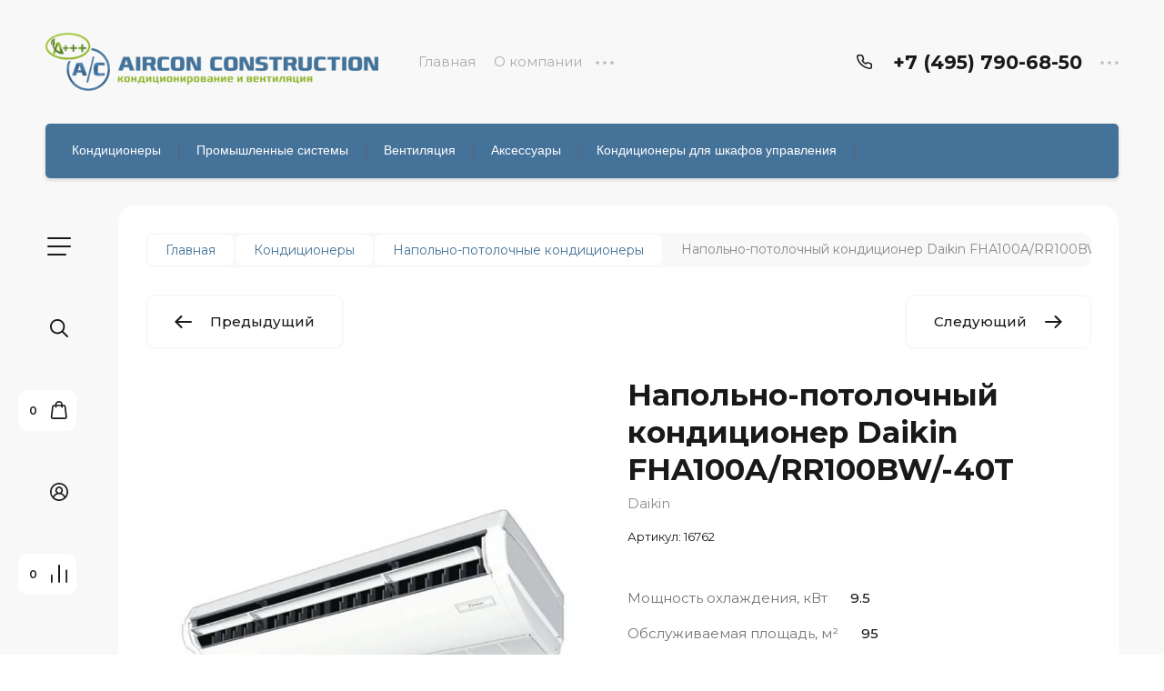

--- FILE ---
content_type: text/html; charset=utf-8
request_url: https://aircon-construction.com/napolno-potolochnyj-kondicioner-daikin-fha100a-rr100bw-40t
body_size: 44604
content:

	<!doctype html>
<html lang="ru">

<head>
<meta charset="utf-8">
<meta name="robots" content="all">
<title>Купить напольно-потолочный кондиционер Daikin FHA100A/RR100BW/-40T в интернет-магазине &quot;Aircon Construction&quot;</title>
<meta name="description" content="Купить напольно-потолочный кондиционер Daikin FHA100A/RR100BW/-40T серии on/off можно в нашем интернет-магазине «Aircon Construction». На сайте представлены актуальные характеристики, описание и фото климатического оборудования. Климатическое оборудование в наличии. Доставка заказов осуществляется по Москве и области. Возможна оплата наличными и банковской картой.">
<meta name="keywords" content="Напольно-потолочный кондиционер Daikin FHA100A/RR100BW/-40T">
<meta name="SKYPE_TOOLBAR" content="SKYPE_TOOLBAR_PARSER_COMPATIBLE">
<meta name="viewport" content="width=device-width, initial-scale=1.0, maximum-scale=1.0, user-scalable=no">
<meta name="format-detection" content="telephone=no">
<meta http-equiv="x-rim-auto-match" content="none">


<!-- jquery -->
<script src="/g/libs/jquery/1.10.2/jquery.min.js" charset="utf-8"></script>
<!-- jquery -->

<!-- common js -->
	<link rel="stylesheet" href="/g/css/styles_articles_tpl.css">
<meta name="yandex-verification" content="549a644f2b7ca4a6"/>
<link rel="stylesheet" href="/g/libs/lightgallery-proxy-to-hs/lightgallery.proxy.to.hs.min.css" media="all" async>
<script src="/g/libs/lightgallery-proxy-to-hs/lightgallery.proxy.to.hs.stub.min.js"></script>
<script src="/g/libs/lightgallery-proxy-to-hs/lightgallery.proxy.to.hs.js" async></script>

<!-- 46b9544ffa2e5e73c3c971fe2ede35a5 -->
<script type='text/javascript' src='/shared/s3/js/lang/ru.js'></script>
<script type='text/javascript' src='/shared/s3/js/common.min.js'></script>
<link rel='stylesheet' type='text/css' href='/shared/s3/css/calendar.css' /><link rel="icon" href="/favicon.svg" type="image/svg+xml">

<!--s3_require-->
<link rel="stylesheet" href="/g/basestyle/1.0.1/user/user.css" type="text/css"/>
<link rel="stylesheet" href="/g/basestyle/1.0.1/user/user.blue.css" type="text/css"/>
<script type="text/javascript" src="/g/basestyle/1.0.1/user/user.js" async></script>
<!--/s3_require-->

<link rel='stylesheet' type='text/css' href='/t/images/__csspatch/1/patch.css'/>
<!-- common js -->

<!-- shop init -->




	<link rel="stylesheet" type="text/css" href="/g/shop2v2/default/css/theme.less.css">
	<script type="text/javascript" src="/g/shop2v2/default/js/shop2v2-plugins.js"></script>

		<script type="text/javascript" src="/t/v8223/images/js/shop2.2_local.js"></script>

<script type="text/javascript">shop2.init({"productRefs": {"589395905":{"obsluzivaemaa_plosad_m2_nasten":{"95":["793438105"]},"mosnost_ohlazdenia_kvt_120":{"9":["793438105"]},"obsluzivaemaa_plosad_m2_":{"88317105":["793438105"]},"mosnost_ohlazdenia_kvt_484":{"216572905":["793438105"]},"rezim_raboty_802":{"88317505":["793438105"]},"potreblaemaa_mosnost_2_kvt":{"2.96":["793438105"]},"uroven_suma_vys_sred_nizk_db_590":{"216573105":["793438105"]},"elektropitanie_v_992":{"52580905":["793438105"]},"maks_dlina_perepad_vysot_2_m":{"70\\30":["793438105"]},"gabarity_vnutrennego_bloka_s_h_g_710":{"88317905":["793438105"]},"rezim_raboty_napol_no_potolocnye":{"253278905":["793438105"]},"elektropitanie_v_818":{"239456705":["793438105"]},"uroven_suma_vys_sred_nizk_db_300":{"240360105":["793438105"]},"gabarity_vnutrennego_bloka_s_h_g_895":{"239699505":["793438105"]}}},"apiHash": {"getPromoProducts":"1c6060a695a287ea11de6c94be598e8c","getSearchMatches":"f3cdeabe00790d1c2800f0a7c8da216c","getFolderCustomFields":"94f41de444d48cb5867273c5bf2628bb","getProductListItem":"34ac70baaa16e7e29070fe66ed8af01b","cartAddItem":"a9416804606a6820315e76cbf75755fa","cartRemoveItem":"cacd531be415a71f49edb034e947fb59","cartUpdate":"fab6e26c096cc8caed2c6612bdf569c8","cartRemoveCoupon":"cad04daf954331b63948a0c897d3a6ec","cartAddCoupon":"37a968cd15bb6e2480e96707460e9f4e","deliveryCalc":"640dfac87385e2d9a6b10e490b9eba90","printOrder":"f83838572408cc277545c8d72346f5d7","cancelOrder":"eaeaefee7ac75ac3b899b75dd53022f6","cancelOrderNotify":"4c5c080246ef54dc9e9f537f0b4ed20d","repeatOrder":"25b35295609275be8d4669926446f1e6","paymentMethods":"36bb11b34010ab360dbbe78b1eb0a44a","compare":"0cf908385b8f70e5af25f681f3b2fea8"},"hash": null,"verId": 3613879,"mode": "product","step": "","uri": "/magazin","IMAGES_DIR": "/d/","my": {"gr_filter_max_count":2,"gr_compare_data_tooltip":"\u0421\u0440\u0430\u0432\u043d\u0438\u0442\u044c","gr_compare_data_added_tooltip":"\u0423\u0434\u0430\u043b\u0438\u0442\u044c","gr_add_to_compare_text":"\u0421\u0440\u0430\u0432\u043d\u0438\u0442\u044c","gr_cart_show_options_text":"\u0411\u043e\u043b\u044c\u0448\u0435","gr_rating_block_title":true,"show_sections":true,"gr_coupon_remodal":false,"gr_card_vertical_slider":true,"buy_alias":"\u0412 \u043a\u043e\u0440\u0437\u0438\u043d\u0443","buy_mod":true,"buy_kind":true,"on_shop2_btn":true,"show_flags_filter":false,"lazy_load_subpages":true,"gr_lazy_load":true,"gr_pagelist_lazy_load":true,"gr_search_range_slider":false,"gr_filter_range_slider":false,"gr_filter_remodal":true,"gr_filter_remodal_btn":"\u0424\u0438\u043b\u044c\u0442\u0440","gr_show_filter_color_btn":true,"gr_show_slider_autoplay":true,"gr_enable_images_settings":true,"gr_vendor_in_thumbs":true,"gr_show_one_click_in_thumbs":true,"gr_product_list_titles":true,"gr_pagelist_only_icons":true,"gr_kinds_slider":true,"gr_show_collcetions_amount":true,"gr_cart_titles":true,"gr_cart_auth_remodal":true,"gr_filter_sorting_title":"\u0421\u043e\u0440\u0442\u0438\u0440\u043e\u0432\u043a\u0430:","gr_by_price_desc":"\u0441\u0430\u043c\u044b\u0435 \u0434\u043e\u0440\u043e\u0433\u0438\u0435","gr_by_price_asc":"\u0441\u0430\u043c\u044b\u0435 \u0434\u0435\u0448\u0435\u0432\u044b\u0435","gr_by_name_asc":"\u043d\u0430\u0437\u0432\u0430\u043d\u0438\u0435 \u043e\u0442 \u0410","gr_by_name_desc":"\u043d\u0430\u0437\u0432\u0430\u043d\u0438\u0435 \u043e\u0442 \u042f","gr_filter_default_sorting":"\u0421\u043e\u0440\u0442\u0438\u0440\u043e\u0432\u0430\u0442\u044c","gr_filter_default_sorting_item":"\u043f\u043e \u0443\u043c\u043e\u043b\u0447\u0430\u043d\u0438\u044e","gr_login_placeholered":true,"gr_search_form_btn":"\u041d\u0430\u0439\u0442\u0438","gr_product_one_click":"\u0411\u044b\u0441\u0442\u0440\u044b\u0439 \u0437\u0430\u043a\u0430\u0437","gr_product_options_btn":"\u0411\u043e\u043b\u044c\u0448\u0435","gr_filter_placeholders":true,"gr_filter_reset_text":"\u0421\u0431\u0440\u043e\u0441\u0438\u0442\u044c","gr_product_mode_h1":true,"gr_options_more_btn":"\u0411\u043e\u043b\u044c\u0448\u0435","gr_pluso_title":"\u041f\u043e\u0434\u0435\u043b\u0438\u0442\u044c\u0441\u044f","gr_cart_total_title":"\u0420\u0430\u0441\u0447\u0435\u0442","gr_product_page_version":"global:shop2.2.120-4-product.tpl","gr_product_list_thumbs":"global:shop2.2.120-4-product-list-thumbs.tpl","gr_collections_blocks":"global:shop2.2.120-4-product-item-collections-blocks.tpl","gr_cart_page_version":"global:shop2.2.120-4-cart.tpl","collection_mod_width":500,"collection_mod_height":500,"collection_image_width":500,"collection_image_height":500,"gr_hide_no_amount_rating":true,"gr_show_collections_compare":true,"gr_shop2_msg":true,"gr_main_blocks_version":"global:shop2.2.120-4-main-blocks.tpl","gr_collections_item":"global:shop2.2.120-4-product-item-collections.tpl","gr_selected_theme":"7","new_instagram_fix":true},"maps_yandex_key":"","maps_google_key":""});</script><!-- shop init -->

<!-- theme styles -->


	
		    <link rel="stylesheet" href="/g/templates/shop2/2.120.2/2.2.120-4/themes/theme13/colors.css">
	
	<link rel="stylesheet" href="/g/templates/shop2/2.120.2/2.2.120-4/css/theme.scss.css">


<link rel="stylesheet" href="/g/templates/shop2/2.120.2/2.2.120-4/css/global_styles.css">
<!-- theme styles -->

<meta name="yandex-verification" content="549a644f2b7ca4a6" />

<link rel="stylesheet" href="/t/v8223/images/css/addon_style.scss.css">
<script src="/g/libs/timer/js/timer.js" charset="utf-8"></script>

</head><link rel="stylesheet" href="/t/v8223/images/css/site_addons.scss.css">
<body class="site">
		
	<svg width="0" height="0" class="hidden" style="display: none;">
  <symbol viewBox="0 0 15 15" xmlns="http://www.w3.org/2000/svg" id="action_icon">
    <path d="M14.813 7.952a.639.639 0 0 0 0-.904l-.532-.53a.614.614 0 0 1-.125-.718l.281-.686c.126-.343-.03-.717-.343-.842l-.688-.28A.64.64 0 0 1 13 3.399v-.748a.66.66 0 0 0-.656-.655h-.75A.64.64 0 0 1 11 1.59l-.281-.686c-.125-.343-.5-.499-.844-.343l-.688.281A.74.74 0 0 1 8.47.717l-.531-.53a.642.642 0 0 0-.907 0L6.5.717a.618.618 0 0 1-.719.125l-.687-.28c-.313-.125-.719.03-.844.342l-.281.686a.64.64 0 0 1-.594.406h-.719A.66.66 0 0 0 2 2.65v.748a.64.64 0 0 1-.406.593l-.688.28a.617.617 0 0 0-.344.842l.282.686c.094.25.031.53-.125.718l-.531.53a.639.639 0 0 0 0 .904l.53.53c.188.187.25.468.126.718l-.281.686c-.125.312.03.717.343.842l.688.28A.64.64 0 0 1 2 11.6v.748a.66.66 0 0 0 .656.655h.75c.25 0 .5.156.594.406l.281.686a.61.61 0 0 0 .844.343l.688-.281a.74.74 0 0 1 .718.125l.532.53c.25.25.656.25.906 0l.531-.53a.618.618 0 0 1 .719-.125l.687.28c.313.125.719-.03.844-.342l.281-.686a.64.64 0 0 1 .594-.406h.75a.66.66 0 0 0 .656-.655V11.6a.64.64 0 0 1 .406-.593l.688-.28c.344-.125.5-.53.344-.842l-.281-.686a.735.735 0 0 1 .124-.718l.5-.53zM5.624 4.678a.92.92 0 0 1 .938.935.92.92 0 0 1-.938.936.92.92 0 0 1-.938-.936.92.92 0 0 1 .938-.935zm3.75 5.613a.92.92 0 0 1-.938-.935.92.92 0 0 1 .938-.936.92.92 0 0 1 .938.936.92.92 0 0 1-.938.935zm.75-4.553L5.75 10.104a.618.618 0 0 1-.438.187.618.618 0 0 1-.437-.187.602.602 0 0 1 0-.873L9.25 4.865c.25-.25.625-.25.875 0s.25.624 0 .873z"></path>
  </symbol>
  <symbol viewBox="0 0 22 24" xmlns="http://www.w3.org/2000/svg" id="buy_btn_icon">
    <path fill-rule="evenodd" clip-rule="evenodd" d="M10.751 2a3 3 0 0 0-3 3h6a3 3 0 0 0-3-3zm3 5v1a1 1 0 1 0 2 0V7h1.222a1 1 0 0 1 .993.883l1.53 13A1 1 0 0 1 18.501 22H3a1 1 0 0 1-.993-1.117l1.53-13A1 1 0 0 1 4.53 7h1.22v1a1 1 0 1 0 2 0V7h6zm-8-2H4.53a3 3 0 0 0-2.98 2.65l-1.53 13A3 3 0 0 0 3 24h15.502a3 3 0 0 0 2.98-3.35l-1.53-13A3 3 0 0 0 16.972 5h-1.22a5 5 0 0 0-10 0z"></path>
  </symbol>
  <symbol viewBox="0 0 20 20" xmlns="http://www.w3.org/2000/svg" id="close_btn_icon">
    <path fill-rule="evenodd" clip-rule="evenodd" d="M.293.293a1 1 0 0 1 1.414 0L10 8.586 18.293.293a1 1 0 1 1 1.414 1.414L11.414 10l8.293 8.293a1 1 0 0 1-1.414 1.414L10 11.414l-8.293 8.293a1 1 0 0 1-1.414-1.414L8.586 10 .293 1.707a1 1 0 0 1 0-1.414z"></path>
  </symbol>
  <symbol viewBox="0 0 20 24" xmlns="http://www.w3.org/2000/svg" id="filter_btn">
    <path fill-rule="evenodd" clip-rule="evenodd" d="M2.072 3.5c.042.036.1.082.184.137.333.219.881.454 1.648.667C5.423 4.726 7.579 5 10 5c2.421 0 4.577-.274 6.096-.696.767-.213 1.315-.448 1.648-.667.083-.055.142-.1.184-.137a1.633 1.633 0 0 0-.184-.137c-.333-.219-.881-.454-1.648-.667C14.577 2.274 12.421 2 10 2c-2.421 0-4.577.274-6.096.696-.767.213-1.315.448-1.648.667a1.64 1.64 0 0 0-.184.137zM18 5.756c-.414.18-.876.339-1.368.475C14.893 6.714 12.549 7 10 7c-2.55 0-4.893-.286-6.632-.769A10.391 10.391 0 0 1 2 5.756v1.001a2 2 0 0 0 .586 1.415L9 14.586V21a1 1 0 1 0 2 0v-6.414l6.414-6.414A2 2 0 0 0 18 6.757v-1zM20 3.5v3.257a4 4 0 0 1-1.172 2.829L13 15.414V21a3 3 0 1 1-6 0v-5.586L1.172 9.586A4 4 0 0 1 0 6.757V3.5c0-.866.621-1.456 1.158-1.809.578-.38 1.348-.683 2.21-.922C5.107.286 7.451 0 10 0c2.55 0 4.893.286 6.632.769.862.24 1.632.543 2.21.922C19.379 2.044 20 2.634 20 3.5z"></path>
  </symbol>
  <symbol viewBox="0 0 13 13" xmlns="http://www.w3.org/2000/svg" id="gift_icon">
    <path d="M5.571 7.744v4.329a.911.911 0 0 1-.928.927H2.476A1.53 1.53 0 0 1 .93 11.454v-3.71c0-.525.402-.927.928-.927h2.786c.526 0 .928.402.928.927zm1.858 0v4.329c0 .525.402.927.928.927h2.167a1.53 1.53 0 0 0 1.547-1.546v-3.71a.911.911 0 0 0-.928-.927H8.357a.911.911 0 0 0-.928.927zm4.642-5.564H8.048l.835-.835c.31-.31.31-.804 0-1.082-.31-.31-.804-.31-1.083 0L6.5 1.53 5.2.232c-.31-.31-.805-.31-1.083 0-.31.309-.31.804 0 1.082l.835.866H.93a.911.911 0 0 0-.93.927v1.546c0 .525.402.927.929.927H12.07a.911.911 0 0 0 .93-.927V3.107a.911.911 0 0 0-.929-.927z"></path>
  </symbol>
  <symbol viewBox="0 0 14 20" xmlns="http://www.w3.org/2000/svg" id="lazy_btn_icon">
    <path fill-rule="evenodd" clip-rule="evenodd" d="M7 0c.525 0 .95.407.95.91v15.986l4.427-4.233a.981.981 0 0 1 1.345 0 .881.881 0 0 1 0 1.285l-6.05 5.786a.981.981 0 0 1-1.344 0l-6.05-5.786a.881.881 0 0 1 0-1.285.981.981 0 0 1 1.345 0l4.426 4.233V.91C6.05.407 6.475 0 7 0z"></path>
  </symbol>
  <symbol viewBox="0 0 12 2" xmlns="http://www.w3.org/2000/svg" id="minus_icon_btn">
    <path fill-rule="evenodd" clip-rule="evenodd" d="M0 1a1 1 0 0 1 1-1h10a1 1 0 1 1 0 2H1a1 1 0 0 1-1-1z"></path>
  </symbol>
  <symbol viewBox="0 0 22 24" xmlns="http://www.w3.org/2000/svg" id="notavailable_btn_icon">
    <path fill-rule="evenodd" clip-rule="evenodd" d="M10.751 2a3 3 0 0 0-3 3h6a3 3 0 0 0-3-3zm3 5v1a1 1 0 1 0 2 0V7h1.222a1 1 0 0 1 .993.883l1.53 13A1 1 0 0 1 18.501 22H3a1 1 0 0 1-.993-1.117l1.53-13A1 1 0 0 1 4.53 7h1.22v1a1 1 0 1 0 2 0V7h6zm-8-2H4.53a3 3 0 0 0-2.98 2.65l-1.53 13A3 3 0 0 0 3 24h15.502a3 3 0 0 0 2.98-3.35l-1.53-13A3 3 0 0 0 16.972 5h-1.22a5 5 0 0 0-10 0z"></path>
  </symbol>
  <symbol viewBox="0 0 24 24" xmlns="http://www.w3.org/2000/svg" id="onrequest_btn_icon">
    <path fill-rule="evenodd" clip-rule="evenodd" d="M12 2C6.477 2 2 6.477 2 12s4.477 10 10 10 10-4.477 10-10S17.523 2 12 2zM0 12C0 5.373 5.373 0 12 0s12 5.373 12 12-5.373 12-12 12S0 18.627 0 12zm12-6a1 1 0 0 1 1 1v4.52l4.625 3.7a1 1 0 1 1-1.25 1.56L11 12.48V7a1 1 0 0 1 1-1z"></path>
  </symbol>
  <symbol viewBox="0 0 19 14" xmlns="http://www.w3.org/2000/svg" id="pagelist_next">
    <path fill-rule="evenodd" clip-rule="evenodd" d="M10.879.293a1 1 0 0 0 0 1.414L15.172 6H1a1 1 0 0 0 0 2h14.172l-4.293 4.293a1 1 0 0 0 1.414 1.414L19 7 12.293.293a1 1 0 0 0-1.414 0z"></path>
  </symbol>
  <symbol viewBox="0 0 19 14" xmlns="http://www.w3.org/2000/svg" id="pagelist_prev">
    <path fill-rule="evenodd" clip-rule="evenodd" d="M8.121.293a1 1 0 0 1 0 1.414L3.828 6H18a1 1 0 1 1 0 2H3.828l4.293 4.293a1 1 0 1 1-1.414 1.414L0 7 6.707.293a1 1 0 0 1 1.414 0z"></path>
  </symbol>
  <symbol viewBox="0 0 12 12" xmlns="http://www.w3.org/2000/svg" id="plus_icon_btn">
    <path fill-rule="evenodd" clip-rule="evenodd" d="M7 1a1 1 0 0 0-2 0v4H1a1 1 0 0 0 0 2h4v4a1 1 0 1 0 2 0V7h4a1 1 0 1 0 0-2H7V1z"></path>
  </symbol>
  <symbol viewBox="0 0 17 15" xmlns="http://www.w3.org/2000/svg" id="product_list_price">
    <path fill-rule="evenodd" clip-rule="evenodd" d="M0 1.5A1.5 1.5 0 0 1 1.5 0h14a1.5 1.5 0 0 1 0 3h-14A1.5 1.5 0 0 1 0 1.5zm0 6A1.5 1.5 0 0 1 1.5 6h14a1.5 1.5 0 0 1 0 3h-14A1.5 1.5 0 0 1 0 7.5zm0 6A1.5 1.5 0 0 1 1.5 12h14a1.5 1.5 0 0 1 0 3h-14A1.5 1.5 0 0 1 0 13.5z"></path>
  </symbol>
  <symbol viewBox="0 0 17 15" xmlns="http://www.w3.org/2000/svg" id="product_list_simple">
    <path fill-rule="evenodd" clip-rule="evenodd" d="M0 1.5A1.5 1.5 0 0 1 1.5 0h4a1.5 1.5 0 1 1 0 3h-4A1.5 1.5 0 0 1 0 1.5zm10 0A1.5 1.5 0 0 1 11.5 0h4a1.5 1.5 0 0 1 0 3h-4A1.5 1.5 0 0 1 10 1.5zm-10 6A1.5 1.5 0 0 1 1.5 6h4a1.5 1.5 0 1 1 0 3h-4A1.5 1.5 0 0 1 0 7.5zm10 0A1.5 1.5 0 0 1 11.5 6h4a1.5 1.5 0 0 1 0 3h-4A1.5 1.5 0 0 1 10 7.5zm-10 6A1.5 1.5 0 0 1 1.5 12h4a1.5 1.5 0 0 1 0 3h-4A1.5 1.5 0 0 1 0 13.5zm10 0a1.5 1.5 0 0 1 1.5-1.5h4a1.5 1.5 0 0 1 0 3h-4a1.5 1.5 0 0 1-1.5-1.5z"></path>
  </symbol>
  <symbol viewBox="0 0 15 15" xmlns="http://www.w3.org/2000/svg" id="product_list_thumbs">
    <path fill-rule="evenodd" clip-rule="evenodd" d="M1.5 0A1.5 1.5 0 0 1 3 1.5v3a1.5 1.5 0 1 1-3 0v-3A1.5 1.5 0 0 1 1.5 0zm6 0A1.5 1.5 0 0 1 9 1.5v3a1.5 1.5 0 1 1-3 0v-3A1.5 1.5 0 0 1 7.5 0zm6 0A1.5 1.5 0 0 1 15 1.5v3a1.5 1.5 0 0 1-3 0v-3A1.5 1.5 0 0 1 13.5 0zm-12 9A1.5 1.5 0 0 1 3 10.5v3a1.5 1.5 0 0 1-3 0v-3A1.5 1.5 0 0 1 1.5 9zm6 0A1.5 1.5 0 0 1 9 10.5v3a1.5 1.5 0 0 1-3 0v-3A1.5 1.5 0 0 1 7.5 9zm6 0a1.5 1.5 0 0 1 1.5 1.5v3a1.5 1.5 0 0 1-3 0v-3A1.5 1.5 0 0 1 13.5 9z"></path>
  </symbol>
  <symbol viewBox="0 0 12 10" xmlns="http://www.w3.org/2000/svg" id="sort_param_asc">
    <path d="M11 10H1a1 1 0 0 1 0-2h10a1 1 0 0 1 0 2zM6 6H1a1 1 0 0 1 0-2h5a1 1 0 0 1 0 2zm0-4H1a1 1 0 0 1 0-2h5a1 1 0 0 1 0 2z"></path>
  </symbol>
  <symbol viewBox="0 0 12 10" xmlns="http://www.w3.org/2000/svg" id="sort_param_desc">
    <path d="M11 2H1a1 1 0 0 1 0-2h10a1 1 0 0 1 0 2zM1 4h5a1 1 0 0 1 0 2H1a1 1 0 0 1 0-2zm0 4h5a1 1 0 0 1 0 2H1a1 1 0 0 1 0-2z"></path>
  </symbol>
  <symbol viewBox="0 0 9 18" xmlns="http://www.w3.org/2000/svg" id="z_address_icon">
    <path fill-rule="evenodd" clip-rule="evenodd" d="M4.5 1.5a3 3 0 1 0 0 6 3 3 0 0 0 0-6zM0 4.5a4.5 4.5 0 1 1 5.25 4.438v8.312a.75.75 0 0 1-1.5 0V8.938A4.501 4.501 0 0 1 0 4.5z"></path>
  </symbol>
  <symbol viewBox="0 0 26 20" xmlns="http://www.w3.org/2000/svg" id="z_burger_btn">
    <path fill-rule="evenodd" clip-rule="evenodd" d="M0 1a1 1 0 0 1 1-1h24a1 1 0 1 1 0 2H1a1 1 0 0 1-1-1zm0 9a1 1 0 0 1 1-1h24a1 1 0 1 1 0 2H1a1 1 0 0 1-1-1zm0 9a1 1 0 0 1 1-1h19a1 1 0 1 1 0 2H1a1 1 0 0 1-1-1z"></path>
  </symbol>
  <symbol viewBox="0 0 20 24" xmlns="http://www.w3.org/2000/svg" id="z_cart_delete">
    <path fill-rule="evenodd" clip-rule="evenodd" d="M9 2a1 1 0 0 0-1 1v1h4V3a1 1 0 0 0-1-1H9zm5 2V3a3 3 0 0 0-3-3H9a3 3 0 0 0-3 3v1H1a1 1 0 0 0 0 2h.105l1.703 15.331A3 3 0 0 0 5.79 24h8.42a3 3 0 0 0 2.982-2.669L18.895 6H19a1 1 0 1 0 0-2h-5zm2.883 2H3.117l1.68 15.11a1 1 0 0 0 .993.89h8.42a1 1 0 0 0 .994-.89L16.883 6zM8 9a1 1 0 0 1 1 1v8a1 1 0 1 1-2 0v-8a1 1 0 0 1 1-1zm4 0a1 1 0 0 1 1 1v8a1 1 0 1 1-2 0v-8a1 1 0 0 1 1-1z"></path>
  </symbol>
  <symbol viewBox="0 0 22 24" xmlns="http://www.w3.org/2000/svg" id="z_cart_icon">
    <path fill-rule="evenodd" clip-rule="evenodd" d="M11 2a3 3 0 0 0-3 3h6a3 3 0 0 0-3-3zm3 5v1a1 1 0 1 0 2 0V7h1.221a1 1 0 0 1 .994.883l1.53 13A1 1 0 0 1 18.75 22H3.249a1 1 0 0 1-.993-1.117l1.53-13A1 1 0 0 1 4.778 7H6v1a1 1 0 1 0 2 0V7h6zM6 5H4.779a3 3 0 0 0-2.98 2.65l-1.53 13A3 3 0 0 0 3.25 24h15.502a3 3 0 0 0 2.98-3.35l-1.53-13A3 3 0 0 0 17.221 5H16A5 5 0 1 0 6 5z"></path>
  </symbol>
  <symbol viewBox="0 0 20 20" xmlns="http://www.w3.org/2000/svg" id="z_close_btn">
    <path fill-rule="evenodd" clip-rule="evenodd" d="M.293.293a1 1 0 0 1 1.414 0L10 8.586 18.293.293a1 1 0 1 1 1.414 1.414L11.414 10l8.293 8.293a1 1 0 0 1-1.414 1.414L10 11.414l-8.293 8.293a1 1 0 0 1-1.414-1.414L8.586 10 .293 1.707a1 1 0 0 1 0-1.414z"></path>
  </symbol>
  <symbol viewBox="0 0 20 22" xmlns="http://www.w3.org/2000/svg" id="z_compare_icon">
    <path fill-rule="evenodd" clip-rule="evenodd" d="M10 0a1 1 0 0 1 1 1v20a1 1 0 1 1-2 0V1a1 1 0 0 1 1-1zm9 6a1 1 0 0 1 1 1v14a1 1 0 1 1-2 0V7a1 1 0 0 1 1-1zM1 12a1 1 0 0 1 1 1v8a1 1 0 1 1-2 0v-8a1 1 0 0 1 1-1z"></path>
  </symbol>
  <symbol viewBox="0 0 12 12" xmlns="http://www.w3.org/2000/svg" id="z_coupon_plus">
    <path fill-rule="evenodd" clip-rule="evenodd" d="M6 0a1 1 0 0 1 1 1v4h4a1 1 0 1 1 0 2H7v4a1 1 0 1 1-2 0V7H1a1 1 0 0 1 0-2h4V1a1 1 0 0 1 1-1z"></path>
  </symbol>
  <symbol viewBox="0 0 24 24" xmlns="http://www.w3.org/2000/svg" id="z_dog_icon">
    <path fill-rule="evenodd" clip-rule="evenodd" d="M12 2C6.477 2 2 6.477 2 12s4.477 10 10 10a1 1 0 1 1 0 2C5.373 24 0 18.627 0 12S5.373 0 12 0s12 5.373 12 12v2a4 4 0 0 1-7.49 1.957A6 6 0 1 1 16 7.528V7a1 1 0 1 1 2 0v7a2 2 0 1 0 4 0v-2c0-5.523-4.477-10-10-10zm4 10a4 4 0 1 0-8 0 4 4 0 0 0 8 0z"></path>
  </symbol>
  <symbol viewBox="0 0 24 20" xmlns="http://www.w3.org/2000/svg" id="z_good_icon">
    <path fill-rule="evenodd" clip-rule="evenodd" d="M14.457 2.041a1.06 1.06 0 0 0-1.263.595l-1.776 4.06a6.41 6.41 0 0 1-1.359 1.936 5.772 5.772 0 0 1-1.102.857c.028.167.043.337.043.511v6.72c1.966.5 3.465.777 4.875.854 1.58.087 3.093-.078 5.064-.521a1.932 1.932 0 0 0 1.452-1.52l1.15-5.752a1 1 0 0 0-.98-1.196h-3.88a2 2 0 0 1-1.973-2.329l.503-3.021a1.06 1.06 0 0 0-.754-1.194zM8.5 18.657c2.026.515 3.67.827 5.264.915 1.817.099 3.52-.097 5.613-.568 1.53-.345 2.673-1.575 2.974-3.08l1.15-5.75a3 3 0 0 0-2.942-3.59h-3.88l.504-3.02-.986-.165.986.164a3.06 3.06 0 0 0-5.822-1.73l-1.776 4.06a4.42 4.42 0 0 1-1.608 1.851A2.99 2.99 0 0 0 6 7H3a3 3 0 0 0-3 3v7a3 3 0 0 0 3 3h3a2.996 2.996 0 0 0 2.5-1.343zM3 9a1 1 0 0 0-1 1v7a1 1 0 0 0 1 1h3a1 1 0 0 0 1-1v-7a.999.999 0 0 0-1-1H3z"></path>
  </symbol>
  <symbol viewBox="0 0 24 24" xmlns="http://www.w3.org/2000/svg" id="z_login_icon">
    <path fill-rule="evenodd" clip-rule="evenodd" d="M12 2C6.477 2 2 6.477 2 12c0 2.217.72 4.265 1.942 5.924a9.055 9.055 0 0 1 4.644-4.26A4.976 4.976 0 0 1 6.982 10c0-2.766 2.25-5 5.018-5 2.767 0 5.018 2.234 5.018 5a4.977 4.977 0 0 1-1.604 3.665 9.055 9.055 0 0 1 4.644 4.259A9.952 9.952 0 0 0 22 12c0-5.523-4.477-10-10-10zm6.584 17.526A7.038 7.038 0 0 0 12 15a7.038 7.038 0 0 0-6.584 4.526A9.958 9.958 0 0 0 12 22a9.958 9.958 0 0 0 6.584-2.474zM0 12C0 5.373 5.373 0 12 0s12 5.373 12 12c0 3.338-1.364 6.359-3.562 8.533A11.965 11.965 0 0 1 12 24c-3.29 0-6.271-1.325-8.438-3.467A11.966 11.966 0 0 1 0 12zm12-5a3.009 3.009 0 0 0-3.018 3c0 1.653 1.347 3 3.018 3a3.01 3.01 0 0 0 3.018-3c0-1.653-1.347-3-3.018-3z"></path>
  </symbol>
  <symbol viewBox="0 0 6 5" xmlns="http://www.w3.org/2000/svg" id="z_mark_icon">
    <path fill-rule="evenodd" clip-rule="evenodd" d="M5.854.146a.5.5 0 0 1 0 .708L2 4.707.146 2.854a.5.5 0 1 1 .708-.708L2 3.293 5.146.146a.5.5 0 0 1 .708 0z"></path>
  </symbol>
  <symbol viewBox="0 0 12 9" xmlns="http://www.w3.org/2000/svg" id="z_min_left_arrow">
    <path fill-rule="evenodd" clip-rule="evenodd" d="M7.146.646a.5.5 0 0 1 .708 0L11.707 4.5 7.854 8.354a.5.5 0 1 1-.708-.708L9.793 5H.5a.5.5 0 0 1 0-1h9.293L7.146 1.354a.5.5 0 0 1 0-.708z"></path>
  </symbol>
  <symbol viewBox="0 0 7 11" xmlns="http://www.w3.org/2000/svg" id="z_more_btn">
    <path fill-rule="evenodd" clip-rule="evenodd" d="M3.5.5A.5.5 0 0 1 4 1v7.793l2.146-2.147a.5.5 0 1 1 .708.708L3.5 10.707.146 7.354a.5.5 0 1 1 .708-.708L3 8.793V1a.5.5 0 0 1 .5-.5z"></path>
  </symbol>
  <symbol viewBox="0 0 20 4" fill="none" xmlns="http://www.w3.org/2000/svg" id="z_more_contact_btn">
    <path d="M4 2a2 2 0 1 1-4 0 2 2 0 0 1 4 0zm8 0a2 2 0 1 1-4 0 2 2 0 0 1 4 0zm8 0a2 2 0 1 1-4 0 2 2 0 0 1 4 0z" fill="#C4C4C4"></path>
  </symbol>
  <symbol viewBox="0 0 17 16" xmlns="http://www.w3.org/2000/svg" id="z_phone_icon">
    <path fill-rule="evenodd" clip-rule="evenodd" d="M2.258 1.46c-.451 0-.737.332-.703.657.69 6.555 6.231 11.77 13.196 12.42a.647.647 0 0 0 .697-.663v-2.598a.735.735 0 0 0-.53-.693l-2.685-.842a.81.81 0 0 0-.794.176l-.43.405a1.609 1.609 0 0 1-1.953.177C7.59 9.554 6.734 8.755 5.823 7.464c-.412-.584-.304-1.342.2-1.817l.44-.413a.7.7 0 0 0 .187-.748L5.755 1.96a.773.773 0 0 0-.736-.5H2.26zm-2.247.8C-.124.98.996 0 2.258 0H5.02c1.002 0 1.892.603 2.209 1.498l.894 2.526a2.1 2.1 0 0 1-.562 2.242l-.432.407c.783 1.107 1.488 1.771 2.79 2.611l.424-.4a2.432 2.432 0 0 1 2.382-.529l2.684.843c.95.298 1.592 1.135 1.592 2.078v2.598c0 1.189-1.041 2.243-2.402 2.116C6.898 15.27.775 9.508.011 2.26z"></path>
  </symbol>
  <symbol viewBox="0 0 22 22" xmlns="http://www.w3.org/2000/svg" id="z_pluso">
    <path fill-rule="evenodd" clip-rule="evenodd" d="M18 2a2 2 0 1 0 0 4 2 2 0 0 0 0-4zm-4 2a4 4 0 1 1 .983 2.626l-7.071 3.536a4.012 4.012 0 0 1 0 1.676l7.071 3.536a4 4 0 1 1-.895 1.788l-7.071-3.536a4 4 0 1 1 0-5.253l7.071-3.535A4.015 4.015 0 0 1 14 4zM4 9a2 2 0 1 0 0 4 2 2 0 0 0 0-4zm14 7a2 2 0 1 0-.001 4A2 2 0 0 0 18 16z"></path>
  </symbol>
  <symbol viewBox="0 0 22 22" xmlns="http://www.w3.org/2000/svg" id="z_quick_btn">
    <path fill-rule="evenodd" clip-rule="evenodd" d="M14 2a1 1 0 1 1 0-2h7a1 1 0 0 1 1 1v7a1 1 0 1 1-2 0V3.414l-5.293 5.293a1 1 0 1 1-1.414-1.414L18.586 2H14zM1 13a1 1 0 0 1 1 1v4.586l5.293-5.293a1 1 0 0 1 1.414 1.414L3.414 20H8a1 1 0 1 1 0 2H1a1 1 0 0 1-1-1v-7a1 1 0 0 1 1-1z"></path>
  </symbol>
  <symbol viewBox="0 0 23 20" xmlns="http://www.w3.org/2000/svg" id="z_recalcult">
    <path fill-rule="evenodd" clip-rule="evenodd" d="M13 2a8 8 0 0 0-8 8v.586l1.293-1.293a1 1 0 0 1 1.414 1.414L4 14.414.293 10.707a1 1 0 1 1 1.414-1.414L3 10.586V10C3 4.477 7.477 0 13 0s10 4.477 10 10-4.477 10-10 10a1 1 0 1 1 0-2 8 8 0 1 0 0-16z"></path>
  </symbol>
  <symbol viewBox="0 0 32 20" xmlns="http://www.w3.org/2000/svg" id="z_reviews_icon">
    <path d="M14 17v-7a3 3 0 0 0-3-3H7.723a1 1 0 0 1-.868-1.496l1.863-3.26A1.5 1.5 0 0 0 7.415 0H5.161a2 2 0 0 0-1.737 1.008L1.318 4.694A10 10 0 0 0 0 9.656V17a3 3 0 0 0 3 3h8a3 3 0 0 0 3-3zm18 0v-7a3 3 0 0 0-3-3h-3.277a1 1 0 0 1-.868-1.496l1.863-3.26A1.5 1.5 0 0 0 25.415 0h-2.254a2 2 0 0 0-1.737 1.008l-2.106 3.686A10 10 0 0 0 18 9.656V17a3 3 0 0 0 3 3h8a3 3 0 0 0 3-3z"></path>
  </symbol>
  <symbol viewBox="0 0 22 22" xmlns="http://www.w3.org/2000/svg" id="z_search_icon">
    <path fill-rule="evenodd" clip-rule="evenodd" d="M9 2a7 7 0 1 0 0 14A7 7 0 0 0 9 2zM0 9a9 9 0 1 1 16.032 5.618l5.675 5.675a1 1 0 0 1-1.414 1.414l-5.675-5.675A9 9 0 0 1 0 9z"></path>
  </symbol>
  <symbol viewBox="0 0 22 22" xmlns="http://www.w3.org/2000/svg" id="z_search_param">
    <path fill-rule="evenodd" clip-rule="evenodd" d="M8 2a3 3 0 1 0 0 6 3 3 0 0 0 0-6zM3.1 4a5.002 5.002 0 0 1 9.8 0H21a1 1 0 1 1 0 2h-8.1a5.002 5.002 0 0 1-9.8 0H1a1 1 0 0 1 0-2h2.1zM17 14a3 3 0 1 0 0 6 3 3 0 0 0 0-6zm-4.9 2a5.002 5.002 0 0 1 9.9 1 5 5 0 0 1-9.9 1H1a1 1 0 1 1 0-2h11.1z"></path>
  </symbol>
  <symbol viewBox="0 0 19 14" xmlns="http://www.w3.org/2000/svg" id="z_slider_arrow_left">
    <path fill-rule="evenodd" clip-rule="evenodd" d="M8.121.293a1 1 0 0 1 0 1.414L3.828 6H18a1 1 0 1 1 0 2H3.828l4.293 4.293a1 1 0 1 1-1.414 1.414L0 7 6.707.293a1 1 0 0 1 1.414 0z"></path>
  </symbol>
  <symbol viewBox="0 0 19 14" xmlns="http://www.w3.org/2000/svg" id="z_slider_arrow_right">
    <path fill-rule="evenodd" clip-rule="evenodd" d="M10.879.293a1 1 0 0 0 0 1.414L15.172 6H1a1 1 0 0 0 0 2h14.172l-4.293 4.293a1 1 0 0 0 1.414 1.414L19 7 12.293.293a1 1 0 0 0-1.414 0z"></path>
  </symbol>
  <symbol viewBox="0 0 22 23" xmlns="http://www.w3.org/2000/svg" id="z_speaker_icon">
    <path fill-rule="evenodd" clip-rule="evenodd" d="M17 3.226c0-.3-.362-.45-.574-.237C13.93 5.483 11.463 7 7.74 7H3a1 1 0 0 0-1 1v4a1 1 0 0 0 1 1h4.741a13 13 0 0 1 .28.003c3.571.074 5.978 1.582 8.405 4.009a.336.336 0 0 0 .574-.238V3.226zM19 7V3.226c0-2.081-2.517-3.124-3.989-1.652C12.745 3.842 10.755 5 7.742 5H3a3 3 0 0 0-3 3v4a3 3 0 0 0 3 3h.22l1.442 5.773a2.94 2.94 0 1 0 5.705-1.427L9.31 15.117c2.182.346 3.848 1.455 5.701 3.309 1.472 1.472 3.989.43 3.989-1.652V13a3 3 0 1 0 0-6zm0 2v2a1 1 0 1 0 0-2zM7.219 15H5.28l1.322 5.288a.94.94 0 1 0 1.824-.456L7.219 15z"></path>
  </symbol>
  <symbol viewBox="0 0 24 23" xmlns="http://www.w3.org/2000/svg" id="z_submit_icon">
    <path fill-rule="evenodd" clip-rule="evenodd" d="M21.157 3.398c.35-.827-.484-1.66-1.31-1.31L3.47 9.016c-.861.365-.796 1.606.098 1.878l5.203 1.583c.144.044.285.1.419.163l5.103-5.102a1 1 0 1 1 1.414 1.414l-5.103 5.102c.065.135.12.275.163.42l1.584 5.203c.272.894 1.513.959 1.877.098l6.929-16.377zM19.067.246c2.482-1.05 4.982 1.45 3.932 3.932L16.07 20.554c-1.093 2.583-4.816 2.388-5.633-.295l-1.583-5.203a.999.999 0 0 0-.666-.665l-5.202-1.584C.303 11.991.108 8.267 2.69 7.174L19.067.246l.388.918-.388-.918z"></path>
  </symbol>
  <symbol viewBox="0 0 16 24" xmlns="http://www.w3.org/2000/svg" id="z_up_arrow">
    <path fill-rule="evenodd" clip-rule="evenodd" d="M8 .586l7.707 7.707a1 1 0 0 1-1.414 1.414L9 4.414V23a1 1 0 1 1-2 0V4.414L1.707 9.707A1 1 0 1 1 .293 8.293L8 .586z"></path>
  </symbol>
  <symbol viewBox="0 0 28 28" xmlns="http://www.w3.org/2000/svg" id="z_zoom_btn">
    <path fill-rule="evenodd" clip-rule="evenodd" d="M0 0h8a1 1 0 0 1 0 2H3.414l8.293 8.293a1 1 0 0 1-1.414 1.414L2 3.414V8a1 1 0 0 1-2 0V0zm19 1a1 1 0 0 1 1-1h8v8a1 1 0 1 1-2 0V3.414l-8.293 8.293a1 1 0 0 1-1.414-1.414L24.586 2H20a1 1 0 0 1-1-1zm-7.293 15.293a1 1 0 0 1 0 1.414L3.414 26H8a1 1 0 1 1 0 2H0v-8a1 1 0 1 1 2 0v4.586l8.293-8.293a1 1 0 0 1 1.414 0zm4.586 0a1 1 0 0 1 1.414 0L26 24.586V20a1 1 0 1 1 2 0v8h-8a1 1 0 1 1 0-2h4.586l-8.293-8.293a1 1 0 0 1 0-1.414z"></path>
  </symbol>
  <symbol viewBox="0 0 22 22" xmlns="http://www.w3.org/2000/svg" id="z_zoom_min_btn">
    <path fill-rule="evenodd" clip-rule="evenodd" d="M14 2a1 1 0 1 1 0-2h7a1 1 0 0 1 1 1v7a1 1 0 1 1-2 0V3.414l-5.293 5.293a1 1 0 1 1-1.414-1.414L18.586 2H14zM1 13a1 1 0 0 1 1 1v4.586l5.293-5.293a1 1 0 0 1 1.414 1.414L3.414 20H8a1 1 0 1 1 0 2H1a1 1 0 0 1-1-1v-7a1 1 0 0 1 1-1z"></path>
  </symbol>
</svg>	
	<div class="gr-tooltip"></div>
	<div class="site__wrapper">
		
			    	<a href="/magazin/compare" target="_blank" class="mobile-fixed__compare_btn compare_block_1 compare-block">
	    		
	    		<span class="compare-block__amount">0</span>
	    		
	    		<span class="mobile-fixed__comp_icon">
		    		<svg class="gr-svg-icon">
					  <use xlink:href="#z_compare_icon"></use>
					</svg>
				</span>
				
				<span class="mobile-fixed__compare_text">К сравнению
				
					<span class="mobile-fixed__comp_arrow">
			    		<svg class="gr-svg-icon">
						  <use xlink:href="#z_min_left_arrow"></use>
						</svg>
					</span>
				</span>
			</a>
		

		<div class="fixed-panel-left">
			<div class="fixed-btns">
				<div class="fixed-btns__burg_btn">
					<svg class="gr-svg-icon on_btn">
					  <use xlink:href="#z_burger_btn"></use>
					</svg>

				</div>

				<div class="fixed-btns__search_btn">
					<svg class="gr-svg-icon on_btn">
					  <use xlink:href="#z_search_icon"></use>
					</svg>
				</div>
				
				
								
															
					<div class="fixed-btns__cart_btn pointer_events_none gr-cart-popup-btn">
						
						
						<div class="ajax_cart_amount_wr">
							<div class="ajax_cart_amount gr-cart-total-amount">0</div>
						</div>
						
						<svg class="gr-svg-icon on_btn">
						  <use xlink:href="#buy_btn_icon"></use>
						</svg>
					
					</div>
					
								
				<div class="fixed-btns__login_btn">
					<svg class="gr-svg-icon on_btn">
					  <use xlink:href="#z_login_icon"></use>
					</svg>
				</div>
				
				
							    	<a href="/magazin/compare" target="_blank" class="fixed-btns__compare_btn compare_block_1 compare-block">
			    		<svg class="gr-svg-icon">
						  <use xlink:href="#z_compare_icon"></use>
						</svg>
			    		<span class="compare-block__amount">0</span>
					</a>
							</div>
			
		
		<div class="fixed-menu-wrap">
			
			<div class="fixed-menu-close">
				<svg class="gr-svg-icon close">
				  <use xlink:href="#close_btn_icon"></use>
				</svg>
				
				<span class="rounding"></span>
			</div>
			
			<div class="fixed-menu">
				
				<div class="fixed-menu__inner_fm">
					
					<div class="fixed-menu--wrap custom-scroll scroll-width-thin scroll js__fixed_pan">
						
						<div class="fixed-menu--panel">
							
							<div class="fixed-menu--panel-inner">
								<div class="fixed-menu__title_fm">Каталог</div>
								<nav class="fixed-menu__menu_in_fm">
									
									<ul class="cat_menu">
																			         									         									         									         									    									         									              									              									                   <li class="sublevel"><a class="has_sublayer" href="/kondicionery-split-sistemy">Кондиционеры</a>
									              									         									         									         									         									    									         									              									                   									                        <ul>
									                            <li class="parent-item"><a href="/kondicionery-split-sistemy">Кондиционеры</a></li>
									                    										              									              									                   <li ><a href="/bytovye-nastennye-kondicionery">Настенные кондиционеры</a>
									              									         									         									         									         									    									         									              									                   									                        </li>
									                        									                   									              									              									                   <li class="sublevel"><a class="has_sublayer" href="/kanalnye-kondicionery">Канальные кондиционеры</a>
									              									         									         									         									         									    									         									              									                   									                        <ul>
									                            <li class="parent-item"><a href="/kanalnye-kondicionery">Канальные кондиционеры</a></li>
									                    										              									              									                   <li ><a href="/kentatsu-kanalnye">Kentatsu канальные</a>
									              									         									         									         									         									    									         									              									                   									                        </li>
									                        									                   									              									              									                   <li ><a href="/igc-kanalnye-split-sistemy">IGC канальные</a>
									              									         									         									         									         									    									         									              									                   									                        </li>
									                        									                             </ul></li>
									                        									                   									              									              									                   <li class="sublevel"><a class="has_sublayer" href="/kassetnye-kondicionery">Кассетные кондиционеры</a>
									              									         									         									         									         									    									         									              									                   									                        <ul>
									                            <li class="parent-item"><a href="/kassetnye-kondicionery">Кассетные кондиционеры</a></li>
									                    										              									              									                   <li ><a href="/kentatsu-kassetnye">Kentatsu кассетные</a>
									              									         									         									         									         									    									         									              									                   									                        </li>
									                        									                   									              									              									                   <li ><a href="/igc-kassetnye">IGC кассетные</a>
									              									         									         									         									         									    									         									              									                   									                        </li>
									                        									                   									              									              									                   <li ><a href="/electrolux-kassetnye">Electrolux кассетные</a>
									              									         									         									         									         									    									         									              									                   									                        </li>
									                        									                             </ul></li>
									                        									                   									              									              									                   <li class="sublevel"><a class="has_sublayer" href="/multi-split-kondicionery">Мульти сплит-системы</a>
									              									         									         									         									         									    									         									              									                   									                        <ul>
									                            <li class="parent-item"><a href="/multi-split-kondicionery">Мульти сплит-системы</a></li>
									                    										              									              									                   <li ><a href="/magazin/folder/kondicionerymulti-split-sistemykomplekty">Комплекты</a>
									              									         									         									         									         									    									         									              									                   									                        </li>
									                        									                   									              									              									                   <li ><a href="/magazin/folder/kondicionerymulti-split-sistemynaruzhnye-bloki">Наружные блоки</a>
									              									         									         									         									         									    									         									              									                   									                        </li>
									                        									                   									              									              									                   <li ><a href="/magazin/folder/kondicionerymulti-split-sistemyvnutrennie-bloki">Внутренние блоки</a>
									              									         									         									         									         									    									         									              									                   									                        </li>
									                        									                             </ul></li>
									                        									                   									              									              									                   <li ><a href="/kondicionery-napolnogo-tipa">Кондиционеры напольного типа</a>
									              									         									         									         									         									    									         									              									                   									                        </li>
									                        									                   									              									              									                   <li ><a href="/potolochnye-kondicionery">Напольно-потолочные кондиционеры</a>
									              									         									         									         									         									    									         									              									                   									                        </li>
									                        									                   									              									              									                   <li ><a href="/kolonnye-kondicionery">Колонные кондиционеры</a>
									              									         									         									         									         									    									         									              									                   									                        </li>
									                        									                   									              									              									                   <li class="sublevel"><a class="has_sublayer" href="/upravlenie-kondicionerami">Аксессуары для управления</a>
									              									         									         									         									         									    									         									              									                   									                        <ul>
									                            <li class="parent-item"><a href="/upravlenie-kondicionerami">Аксессуары для управления</a></li>
									                    										              									              									                   <li ><a href="/magazin/folder/promyshlennye-kondicioneryaksessuarybloki-raspredeliteli">Блоки-распределители</a>
									              									         									         									         									         									    									         									              									                   									                        </li>
									                        									                   									              									              									                   <li ><a href="/magazin/folder/promyshlennye-kondicioneryaksessuarypulty">Пульты</a>
									              									         									         									         									         									    									         									              									                   									                        </li>
									                        									                   									              									              									                   <li ><a href="/magazin/folder/promyshlennye-kondicioneryaksessuarysistemy-upravleniya">Системы управления</a>
									              									         									         									         									         									    									         									              									                   									                        </li>
									                        									                   									              									              									                   <li ><a href="/magazin/folder/promyshlennye-kondicioneryaksessuarypaneli-dlya-kassetnyh-blokov">Панели для кассетных блоков</a>
									              									         									         									         									         									    									         									              									                   									                        </li>
									                        									                             </ul></li>
									                        									                             </ul></li>
									                        									                   									              									              									                   <li class="sublevel"><a class="has_sublayer" href="/magazin/folder/promyshlennye-sistemy-kondicionirovaniya">Промышленные системы</a>
									              									         									         									         									         									    									         									              									                   									                        <ul>
									                            <li class="parent-item"><a href="/magazin/folder/promyshlennye-sistemy-kondicionirovaniya">Промышленные системы</a></li>
									                    										              									              									                   <li class="sublevel"><a class="has_sublayer" href="/magazin/folder/multizonalnye-vrv-i-vrf-sistemy-kondicionirovaniya">Мультизональные VRV и VRF системы кондиционирования</a>
									              									         									         									         									         									    									         									              									                   									                        <ul>
									                            <li class="parent-item"><a href="/magazin/folder/multizonalnye-vrv-i-vrf-sistemy-kondicionirovaniya">Мультизональные VRV и VRF системы кондиционирования</a></li>
									                    										              									              									                   <li ><a href="/magazin/folder/promyshlennye-kondicionerymultizonalnye-vrv-i-vrf-sistemy-kondicionirovaniyanaruzhnye-bloki">Наружные блоки</a>
									              									         									         									         									         									    									         									              									                   									                        </li>
									                        									                   									              									              									                   <li ><a href="/magazin/folder/promyshlennye-kondicionerymultizonalnye-vrv-i-vrf-sistemy-kondicionirovaniyavnutrennie-bloki">Внутренние блоки</a>
									              									         									         									         									         									    									         									              									                   									                        </li>
									                        									                             </ul></li>
									                        									                   									              									              									                   <li class="sublevel"><a class="has_sublayer" href="/magazin/folder/fankojly">Фанкойлы</a>
									              									         									         									         									         									    									         									              									                   									                        <ul>
									                            <li class="parent-item"><a href="/magazin/folder/fankojly">Фанкойлы</a></li>
									                    										              									              									                   <li ><a href="/magazin/folder/promyshlennye-kondicioneryfankojlynapolnye-fankojly">Напольные фанкойлы</a>
									              									         									         									         									         									    									         									              									                   									                        </li>
									                        									                   									              									              									                   <li ><a href="/magazin/folder/promyshlennye-kondicioneryfankojlynastennye-fankojly">Настенные фанкойлы</a>
									              									         									         									         									         									    									         									              									                   									                        </li>
									                        									                   									              									              									                   <li ><a href="/magazin/folder/promyshlennye-kondicioneryfankojlynapolno-potolochnye-fankojly">Напольно-потолочные фанкойлы</a>
									              									         									         									         									         									    									         									              									                   									                        </li>
									                        									                   									              									              									                   <li ><a href="/magazin/folder/promyshlennye-kondicioneryfankojlykassetnye-fankojly">Кассетные фанкойлы</a>
									              									         									         									         									         									    									         									              									                   									                        </li>
									                        									                   									              									              									                   <li ><a href="/magazin/folder/promyshlennye-kondicioneryfankojlykanalnye-fankojly">Канальные фанкойлы</a>
									              									         									         									         									         									    									         									              									                   									                        </li>
									                        									                             </ul></li>
									                        									                   									              									              									                   <li ><a href="/magazin/folder/promyshlennye-kondicionerykompressorno-kondensatornye-bloki">Компрессорно-конденсаторные блоки</a>
									              									         									         									         									         									    									         									              									                   									                        </li>
									                        									                   									              									              									                   <li ><a href="/magazin/folder/promyshlennye-kondicionerykryshnye-kondicionery">Крышные кондиционеры</a>
									              									         									         									         									         									    									         									              									                   									                        </li>
									                        									                   									              									              									                   <li class="sublevel"><a class="has_sublayer" href="/magazin/folder/holodilnye-mashiny-chillery">Холодильные машины (Чиллеры)</a>
									              									         									         									         									         									    									         									              									                   									                        <ul>
									                            <li class="parent-item"><a href="/magazin/folder/holodilnye-mashiny-chillery">Холодильные машины (Чиллеры)</a></li>
									                    										              									              									                   <li ><a href="/chillery-s-vozdushnym-ohlazhdeniem-kondensatora">Чиллеры с воздушным охлаждением конденсатора</a>
									              									         									         									         									         									    									         									              									                   									                        </li>
									                        									                   									              									              									                   <li ><a href="/folder/chillery-s-vodyanym-ohlazhdeniem">Чиллеры с водяным охлаждением</a>
									              									         									         									         									         									    									         									              									                   									                        </li>
									                        									                             </ul></li>
									                        									                   									              									              									                   <li class="sublevel"><a class="has_sublayer" href="/magazin/folder/aksessuary-2">Аксессуары</a>
									              									         									         									         									         									    									         									              									                   									                        <ul>
									                            <li class="parent-item"><a href="/magazin/folder/aksessuary-2">Аксессуары</a></li>
									                    										              									              									                   <li ><a href="/magazin/folder/promyshlennye-kondicioneryaksessuarydvuhhodovye-klapany">Двухходовые клапаны</a>
									              									         									         									         									         									    									         									              									                   									                        </li>
									                        									                   									              									              									                   <li ><a href="/magazin/folder/promyshlennye-kondicioneryaksessuarytrehhodovye-klapany">Трехходовые клапаны</a>
									              									         									         									         									         									    									         									              									                   									                        </li>
									                        									                   									              									              									                   <li ><a href="/magazin/folder/promyshlennye-kondicioneryaksessuaryopcii">Опции</a>
									              									         									         									         									         									    									         									              									                   									                        </li>
									                        									                   									              									              									                   <li ><a href="/magazin/folder/promyshlennye-kondicioneryaksessuarypaneli-dlya-kanalnyh-blokov">Панели для канальных блоков</a>
									              									         									         									         									         									    									         									              									                   									                        </li>
									                        									                   									              									              									                   <li ><a href="/magazin/folder/promyshlennye-kondicioneryaksessuaryprogrammnoe-obespechenie">Программное обеспечение</a>
									              									         									         									         									         									    									         									              									                   									                        </li>
									                        									                   									              									              									                   <li ><a href="/magazin/folder/promyshlennye-kondicioneryaksessuaryrefnet-razvetviteli">Рефнет-разветвители</a>
									              									         									         									         									         									    									         									              									                   									                        </li>
									                        									                   									              									              									                   <li ><a href="/magazin/folder/promyshlennye-kondicioneryaksessuaryteploobmenniki">Теплообменники</a>
									              									         									         									         									         									    									         									              									                   									                        </li>
									                        									                   									              									              									                   <li ><a href="/magazin/folder/promyshlennye-kondicioneryaksessuaryelektricheskie-nagrevateli">Электрические нагреватели</a>
									              									         									         									         									         									    									         									              									                   									                        </li>
									                        									                   									              									              									                   <li ><a href="/magazin/folder/bloki-raspredeliteli">Блоки-распределители</a>
									              									         									         									         									         									    									         									              									                   									                        </li>
									                        									                   									              									              									                   <li ><a href="/magazin/folder/pulty">Пульты</a>
									              									         									         									         									         									    									         									              									                   									                        </li>
									                        									                   									              									              									                   <li ><a href="/magazin/folder/sistemy-upravleniya">Системы управления</a>
									              									         									         									         									         									    									         									              									                   									                        </li>
									                        									                   									              									              									                   <li ><a href="/magazin/folder/paneli-dlya-kassetnyh-blokov">Панели для кассетных блоков</a>
									              									         									         									         									         									    									         									              									                   									                        </li>
									                        									                             </ul></li>
									                        									                             </ul></li>
									                        									                   									              									              									                   <li class="sublevel"><a class="has_sublayer" href="/magazin/folder/ventilyaciya">Вентиляция</a>
									              									         									         									         									         									    									         									              									                   									                        <ul>
									                            <li class="parent-item"><a href="/magazin/folder/ventilyaciya">Вентиляция</a></li>
									                    										              									              									                   <li ><a href="/ventilyacionnye-ustanovki">Приточно-вытяжные установки</a>
									              									         									         									         									         									    									         									              									                   									                        </li>
									                        									                   									              									              									                   <li class="sublevel"><a class="has_sublayer" href="/teploobmenniki-dlya-ventilyacii-vts">Теплообменники VTS</a>
									              									         									         									         									         									    									         									              									                   									                        <ul>
									                            <li class="parent-item"><a href="/teploobmenniki-dlya-ventilyacii-vts">Теплообменники VTS</a></li>
									                    										              									              									                   <li ><a href="/vodyanye-teploobmenniki">Водяные теплообменники</a>
									              									         									         									         									         									    									         									              									                   									                        </li>
									                        									                             </ul></li>
									                        									                   									              									              									                   <li ><a href="/ventilyacionnye-pritochnye-ustanovki">Приточные установки</a>
									              									         									         									         									         									    									         									              									                   									                        </li>
									                        									                             </ul></li>
									                        									                   									              									              									                   <li ><a href="/aksessuary-dlya-kondicionerov-i-ventilyacii">Аксессуары</a>
									              									         									         									         									         									    									         									              									                   									                        </li>
									                        									                   									              									              									                   <li class="sublevel"><a class="has_sublayer" href="/magazin/folder/kondicionery-dlya-shkafov-upravleniya">Кондиционеры для шкафов управления</a>
									              									         									         									         									         									    									         									              									                   									                        <ul>
									                            <li class="parent-item"><a href="/magazin/folder/kondicionery-dlya-shkafov-upravleniya">Кондиционеры для шкафов управления</a></li>
									                    										              									              									                   <li ><a href="/ohlazhdayushchie-ustanovki-seifert-solitherm">Охлаждающие установки Seifert SoliTherm</a>
									              									         									         									         									         									    									         									              									                   									                        </li>
									                        									                   									              									              									                   <li ><a href="/ustanovki-ohlazhdeniya-mks-clima">Установки охлаждения MKS Clima</a>
									              									         									         									         									         									    									    									         </li></ul>
									    									    </li>
									</ul>
			
								</nav>
								
								<nav class="mobile-menu-wrap">
									
								</nav>
							</div>
							
						</div>	
					</div>
				</div>
				
			</div>
		</div>
		<div class="form-wrapper search-panel-frm">
			<div class="form-wrapper-inner">
				<div class="icon-close"><svg class="gr-svg-icon">
                        <use xlink:href="#close_btn_icon"></use>
                    </svg></div>
				<div class="search-panel-wrap">
					
					<div class="search-panel-close">
						<svg class="gr-svg-icon close">
						  <use xlink:href="#close_btn_icon"></use>
						</svg>
						
						<span class="rounding-top"></span>
						<span class="rounding-bottom"></span>
					</div>
					
					<div class="search-panel">
						
						<div class="search-panel__inner_sl">							
							
							<div class="search-site js__fixed_pan custom-scroll scroll-width-thin scroll">
								
								<div class="search-site--panel">
									
									<div class="search-site--panel-inner">
								
										<div class="search-site__title_ss">Поиск</div>
										
																				
										<script>
	var shop2SmartSearchSettings = {
		shop2_currency: 'руб.'
	}
</script>


<div id="search-app" class="hide_search_popup" v-on-clickaway="resetData">

	<form action="/magazin/search" id="smart-search-block" enctype="multipart/form-data" class="search-site__search_form_ss">
		<input type="hidden" name="gr_smart_search" value="1">
	
	
		<input placeholder="Поиск по каталогу" v-model="search_query" v-on:keyup="searchStart" type="text" name="search_text" class="search-site__search_input_ss">
		<button class="search-site__search_btn_ss">Найти
			<svg class="gr-svg-icon">
			  <use xlink:href="#z_search_icon"></use>
			</svg>
		</button>
	<re-captcha data-captcha="recaptcha"
     data-name="captcha"
     data-sitekey="6LfLhZ0UAAAAAEB4sGlu_2uKR2xqUQpOMdxygQnA"
     data-lang="ru"
     data-rsize="invisible"
     data-type="image"
     data-theme="light"></re-captcha></form>
	<div id="search-result" class="custom-scroll scroll-width-thin scroll" v-if="(foundsProduct + foundsFolders + foundsVendors) > 0" v-cloak>
		<div class="search-result-top">
			<div class="search-result-left" v-if="foundsProduct > 0">
				<div class="result-products">
					<div class="products-search-title">Товары <span>{{foundsProduct}}</span></div>
					<div class="product-items">
						<div class="product-item" v-for='product in products'>
							<div class="product-image" v-if="product.image_url">
								<a v-bind:href="'/'+product.alias">
									<img v-bind:src="product.image_url" v-bind:alt="product.name" v-bind:title="product.name">
								</a>
							</div>
							
							<div class="product-image no-image" v-else>
								<a v-bind:href="'/'+product.alias"></a>
							</div>
							
							<div class="product-text">
								<div class="product-name"><a v-bind:href="'/'+product.alias">{{product.name}}</a></div>
								<div class="product-text-price">
									<div class="price-old" v-if="product.price_old > 0"><strong>{{product.price_old}}</strong> <span>{{shop2SmartSearchSettings.shop2_currency}}</span></div>
									<div class="price"><strong>{{product.price}}</strong> <span>{{shop2SmartSearchSettings.shop2_currency}}</span></div>
								</div>
							</div>
						</div>
					</div>
				</div>
			</div>
			<div class="search-result-right" v-if="foundsFolders > 0 || foundsVendors > 0">
				<div class="result-folders" v-if="foundsFolders > 0">
					<div class="folders-search-title">Категории <span>{{foundsFolders}}</span></div>
					<div class="folder-items">
						<div class="folder-item" v-for="folder in foldersSearch">
							<a v-bind:href="'/'+folder.alias" class="found-folder"><span>{{folder.folder_name}}</span></a>
						</div>
					</div>
				</div>
				<div class="result-vendors" v-if="foundsVendors > 0">	
					<div class="vendors-search-title">Производители <span>{{foundsVendors}}</span></div>
					<div class="vendor-items">
						<div class="vendor-item" v-for="vendor in vendorsSearch">
							<a v-bind:href="vendor.alias" class="found-vendor"><span>{{vendor.name}}</span></a>
						</div>
					</div>
				</div>
			</div>
		</div>
		<div class="search-result-bottom">
			<span class="search-result-btn gr-button-4"><span>Все результаты</span></span>
		</div>
	</div>
</div>



<script> 
var shop2SmartSearch = {
		folders: [{"folder_id":"235156504","folder_name":"","tree_id":"52314104","_left":"1","_right":"122","_level":"0","hidden":"0","items":6,"serialize":[],"alias":"magazin\/folder\/235156504","page_url":"\/magazin"},{"folder_id":"70228505","folder_name":"\u041a\u043e\u043d\u0434\u0438\u0446\u0438\u043e\u043d\u0435\u0440\u044b","tree_id":"52314104","_left":"2","_right":"43","_level":"1","hidden":"0","items":814,"alias":"kondicionery-split-sistemy","page_url":"\/magazin","image":{"image_id":"1619304905","filename":"405-300-test-3.jpg","ver_id":3613879,"image_width":"405","image_height":"300","ext":"jpg"},"accessory_select":"0","kit_select":"0","recommend_select":"0","similar_select":"0"},{"folder_id":"116392105","folder_name":"\u041d\u0430\u0441\u0442\u0435\u043d\u043d\u044b\u0435 \u043a\u043e\u043d\u0434\u0438\u0446\u0438\u043e\u043d\u0435\u0440\u044b","tree_id":"52314104","_left":"3","_right":"4","_level":"2","hidden":"0","items":119,"alias":"bytovye-nastennye-kondicionery","page_url":"\/magazin","image":{"image_id":"4148072106","filename":"bytovye-kondicionery.jpg","ver_id":3613879,"image_width":"1100","image_height":"800","ext":"jpg"},"accessory_select":"0","kit_select":"0","recommend_select":"0","similar_select":"0"},{"folder_id":"116385305","folder_name":"\u041a\u0430\u043d\u0430\u043b\u044c\u043d\u044b\u0435 \u043a\u043e\u043d\u0434\u0438\u0446\u0438\u043e\u043d\u0435\u0440\u044b","tree_id":"52314104","_left":"5","_right":"10","_level":"2","hidden":"0","items":141,"alias":"kanalnye-kondicionery","page_url":"\/magazin","image":{"image_id":"4137578706","filename":"kanalnye.jpg","ver_id":3613879,"image_width":"1068","image_height":"820","ext":"jpg"},"accessory_select":"0","kit_select":"0","recommend_select":"0","similar_select":"0"},{"folder_id":"49644307","folder_name":"Kentatsu \u043a\u0430\u043d\u0430\u043b\u044c\u043d\u044b\u0435","tree_id":"52314104","_left":"6","_right":"7","_level":"3","hidden":"0","items":4,"alias":"kentatsu-kanalnye","page_url":"\/magazin","image":{"image_id":"820263107","filename":"kentatsu-kanalnye.jpg","ver_id":3613879,"image_width":"1024","image_height":"768","ext":"jpg"},"accessory_select":"0","kit_select":"0","recommend_select":"0","similar_select":"0"},{"folder_id":"49646307","folder_name":"IGC \u043a\u0430\u043d\u0430\u043b\u044c\u043d\u044b\u0435","tree_id":"52314104","_left":"8","_right":"9","_level":"3","hidden":"0","items":"0","alias":"igc-kanalnye-split-sistemy","page_url":"\/magazin","image":{"image_id":"1009209707","filename":"igc-kanalnie.jpg","ver_id":3613879,"image_width":"1166","image_height":"868","ext":"jpg"},"accessory_select":"0","kit_select":"0","recommend_select":"0","similar_select":"0"},{"folder_id":"116385705","folder_name":"\u041a\u0430\u0441\u0441\u0435\u0442\u043d\u044b\u0435 \u043a\u043e\u043d\u0434\u0438\u0446\u0438\u043e\u043d\u0435\u0440\u044b","tree_id":"52314104","_left":"11","_right":"18","_level":"2","hidden":"0","items":168,"alias":"kassetnye-kondicionery","page_url":"\/magazin","image":{"image_id":"4115337706","filename":"kassetnye-split-sistemy-kondicionery.jpg","ver_id":3613879,"image_width":"1980","image_height":"822","ext":"jpg"},"accessory_select":"0","kit_select":"0","recommend_select":"0","similar_select":"0"},{"folder_id":"6655907","folder_name":"Kentatsu \u043a\u0430\u0441\u0441\u0435\u0442\u043d\u044b\u0435","tree_id":"52314104","_left":"12","_right":"13","_level":"3","hidden":"0","items":21,"alias":"kentatsu-kassetnye","page_url":"\/magazin","image":{"image_id":"4091040306","filename":"ksvt105hfan3ksur105hfan3kpu95-dr.jpg","ver_id":3613879,"image_width":"600","image_height":"450","ext":"jpg"},"accessory_select":"0","kit_select":"0","recommend_select":"0","similar_select":"0"},{"folder_id":"6688307","folder_name":"IGC \u043a\u0430\u0441\u0441\u0435\u0442\u043d\u044b\u0435","tree_id":"52314104","_left":"14","_right":"15","_level":"3","hidden":"0","items":7,"alias":"igc-kassetnye","page_url":"\/magazin","image":{"image_id":"76087307","filename":"igc-kassetnye.jpg","ver_id":3613879,"image_width":"600","image_height":"450","ext":"jpg"},"accessory_select":"0","kit_select":"0","recommend_select":"0","similar_select":"0"},{"folder_id":"30278707","folder_name":"Electrolux \u043a\u0430\u0441\u0441\u0435\u0442\u043d\u044b\u0435","tree_id":"52314104","_left":"16","_right":"17","_level":"3","hidden":"0","items":11,"alias":"electrolux-kassetnye","page_url":"\/magazin","image":{"image_id":"508573907","filename":"kassetnye-elektrolyuks-split.jpg","ver_id":3613879,"image_width":"850","image_height":"300","ext":"jpg"},"accessory_select":"0","kit_select":"0","recommend_select":"0","similar_select":"0"},{"folder_id":"70230105","folder_name":"\u041c\u0443\u043b\u044c\u0442\u0438 \u0441\u043f\u043b\u0438\u0442-\u0441\u0438\u0441\u0442\u0435\u043c\u044b","tree_id":"52314104","_left":"19","_right":"26","_level":"2","hidden":"0","items":88,"alias":"multi-split-kondicionery","page_url":"\/magazin","image":{"image_id":"27042907","filename":"multi-split-kondicionery.jpg","ver_id":3613879,"image_width":"1474","image_height":"1120","ext":"jpg"},"accessory_select":"0","kit_select":"0","recommend_select":"0","similar_select":"0"},{"folder_id":"116384905","folder_name":"\u041a\u043e\u043c\u043f\u043b\u0435\u043a\u0442\u044b","tree_id":"52314104","_left":"20","_right":"21","_level":"3","hidden":"0","items":88,"alias":"magazin\/folder\/kondicionerymulti-split-sistemykomplekty","page_url":"\/magazin","image":null,"accessory_select":"0","kit_select":"0","recommend_select":"0","similar_select":"0"},{"folder_id":"116386105","folder_name":"\u041d\u0430\u0440\u0443\u0436\u043d\u044b\u0435 \u0431\u043b\u043e\u043a\u0438","tree_id":"52314104","_left":"22","_right":"23","_level":"3","hidden":"0","items":"0","alias":"magazin\/folder\/kondicionerymulti-split-sistemynaruzhnye-bloki","page_url":"\/magazin","image":null,"accessory_select":"0","kit_select":"0","recommend_select":"0","similar_select":"0"},{"folder_id":"116386505","folder_name":"\u0412\u043d\u0443\u0442\u0440\u0435\u043d\u043d\u0438\u0435 \u0431\u043b\u043e\u043a\u0438","tree_id":"52314104","_left":"24","_right":"25","_level":"3","hidden":"0","items":"0","alias":"magazin\/folder\/kondicionerymulti-split-sistemyvnutrennie-bloki","page_url":"\/magazin","image":null,"accessory_select":"0","kit_select":"0","recommend_select":"0","similar_select":"0"},{"folder_id":"116394305","folder_name":"\u041a\u043e\u043d\u0434\u0438\u0446\u0438\u043e\u043d\u0435\u0440\u044b \u043d\u0430\u043f\u043e\u043b\u044c\u043d\u043e\u0433\u043e \u0442\u0438\u043f\u0430","tree_id":"52314104","_left":"27","_right":"28","_level":"2","hidden":"0","items":17,"alias":"kondicionery-napolnogo-tipa","page_url":"\/magazin","image":{"image_id":"4137567706","filename":"napolnye-kondicionery.jpg","ver_id":3613879,"image_width":"636","image_height":"761","ext":"jpg"},"accessory_select":"0","kit_select":"0","recommend_select":"0","similar_select":"0"},{"folder_id":"116391905","folder_name":"\u041d\u0430\u043f\u043e\u043b\u044c\u043d\u043e-\u043f\u043e\u0442\u043e\u043b\u043e\u0447\u043d\u044b\u0435 \u043a\u043e\u043d\u0434\u0438\u0446\u0438\u043e\u043d\u0435\u0440\u044b","tree_id":"52314104","_left":"29","_right":"30","_level":"2","hidden":"0","items":151,"alias":"potolochnye-kondicionery","page_url":"\/magazin","image":{"image_id":"13640907","filename":"universalnyy-potolochnyy-kondicioner.jpg","ver_id":3613879,"image_width":"1254","image_height":"1010","ext":"jpg"},"accessory_select":"0","kit_select":"0","recommend_select":"0","similar_select":"0"},{"folder_id":"116413105","folder_name":"\u041a\u043e\u043b\u043e\u043d\u043d\u044b\u0435 \u043a\u043e\u043d\u0434\u0438\u0446\u0438\u043e\u043d\u0435\u0440\u044b","tree_id":"52314104","_left":"31","_right":"32","_level":"2","hidden":"0","items":31,"alias":"kolonnye-kondicionery","page_url":"\/magazin","image":{"image_id":"13526707","filename":"kolonnyy-kondicioner.jpg","ver_id":3613879,"image_width":"1300","image_height":"1002","ext":"jpg"},"accessory_select":"0","kit_select":"0","recommend_select":"0","similar_select":"0"},{"folder_id":"169459305","folder_name":"\u0410\u043a\u0441\u0435\u0441\u0441\u0443\u0430\u0440\u044b \u0434\u043b\u044f \u0443\u043f\u0440\u0430\u0432\u043b\u0435\u043d\u0438\u044f","tree_id":"52314104","_left":"33","_right":"42","_level":"2","hidden":"0","items":"0","alias":"upravlenie-kondicionerami","page_url":"\/magazin","image":{"image_id":"26577507","filename":"pulty-conditioneram-haier.jpg","ver_id":3613879,"image_width":"2048","image_height":"1456","ext":"jpg"},"accessory_select":"0","kit_select":"0","recommend_select":"0","similar_select":"0"},{"folder_id":"116392705","folder_name":"\u0411\u043b\u043e\u043a\u0438-\u0440\u0430\u0441\u043f\u0440\u0435\u0434\u0435\u043b\u0438\u0442\u0435\u043b\u0438","tree_id":"52314104","_left":"34","_right":"35","_level":"3","hidden":"0","items":"0","alias":"magazin\/folder\/promyshlennye-kondicioneryaksessuarybloki-raspredeliteli","page_url":"\/magazin","image":null,"accessory_select":"0","kit_select":"0","recommend_select":"0","similar_select":"0"},{"folder_id":"116390505","folder_name":"\u041f\u0443\u043b\u044c\u0442\u044b","tree_id":"52314104","_left":"36","_right":"37","_level":"3","hidden":"0","items":"0","alias":"magazin\/folder\/promyshlennye-kondicioneryaksessuarypulty","page_url":"\/magazin","image":null,"accessory_select":"0","kit_select":"0","recommend_select":"0","similar_select":"0"},{"folder_id":"116390905","folder_name":"\u0421\u0438\u0441\u0442\u0435\u043c\u044b \u0443\u043f\u0440\u0430\u0432\u043b\u0435\u043d\u0438\u044f","tree_id":"52314104","_left":"38","_right":"39","_level":"3","hidden":"0","items":"0","alias":"magazin\/folder\/promyshlennye-kondicioneryaksessuarysistemy-upravleniya","page_url":"\/magazin","image":null,"accessory_select":"0","kit_select":"0","recommend_select":"0","similar_select":"0"},{"folder_id":"116384705","folder_name":"\u041f\u0430\u043d\u0435\u043b\u0438 \u0434\u043b\u044f \u043a\u0430\u0441\u0441\u0435\u0442\u043d\u044b\u0445 \u0431\u043b\u043e\u043a\u043e\u0432","tree_id":"52314104","_left":"40","_right":"41","_level":"3","hidden":"0","items":2,"alias":"magazin\/folder\/promyshlennye-kondicioneryaksessuarypaneli-dlya-kassetnyh-blokov","page_url":"\/magazin","image":null,"accessory_select":"0","kit_select":"0","recommend_select":"0","similar_select":"0"},{"folder_id":"149035105","folder_name":"\u041f\u0440\u043e\u043c\u044b\u0448\u043b\u0435\u043d\u043d\u044b\u0435 \u0441\u0438\u0441\u0442\u0435\u043c\u044b","tree_id":"52314104","_left":"44","_right":"99","_level":"1","hidden":"0","items":134,"alias":"magazin\/folder\/promyshlennye-sistemy-kondicionirovaniya","page_url":"\/magazin","exporter:share\/yandex_products":false,"image":{"image_id":"1620531905","filename":"405-300-test-4.jpg","ver_id":3613879,"image_width":"805","image_height":"300","ext":"jpg"},"accessory_select":"0","kit_select":"0","recommend_select":"0","similar_select":"0","share\/yandex_market:folder_yandex":"785668861"},{"folder_id":"169460505","folder_name":"\u041c\u0443\u043b\u044c\u0442\u0438\u0437\u043e\u043d\u0430\u043b\u044c\u043d\u044b\u0435 VRV \u0438 VRF \u0441\u0438\u0441\u0442\u0435\u043c\u044b \u043a\u043e\u043d\u0434\u0438\u0446\u0438\u043e\u043d\u0438\u0440\u043e\u0432\u0430\u043d\u0438\u044f","tree_id":"52314104","_left":"45","_right":"50","_level":"2","hidden":"0","items":228,"alias":"magazin\/folder\/multizonalnye-vrv-i-vrf-sistemy-kondicionirovaniya","page_url":"\/magazin","image":null,"accessory_select":"0","kit_select":"0","recommend_select":"0","similar_select":"0"},{"folder_id":"116412905","folder_name":"\u041d\u0430\u0440\u0443\u0436\u043d\u044b\u0435 \u0431\u043b\u043e\u043a\u0438","tree_id":"52314104","_left":"46","_right":"47","_level":"3","hidden":"0","items":68,"alias":"magazin\/folder\/promyshlennye-kondicionerymultizonalnye-vrv-i-vrf-sistemy-kondicionirovaniyanaruzhnye-bloki","page_url":"\/magazin","exporter:share\/yandex_products":1,"image":{"image_id":"183361108","filename":"vrf-vrv-sistema_kondicionirovaniya.png","ver_id":3613879,"image_width":"906","image_height":"968","ext":"png"},"accessory_select":"0","kit_select":"0","recommend_select":"0","similar_select":"0","share\/yandex_market:folder_yandex":"785668861"},{"folder_id":"116413705","folder_name":"\u0412\u043d\u0443\u0442\u0440\u0435\u043d\u043d\u0438\u0435 \u0431\u043b\u043e\u043a\u0438","tree_id":"52314104","_left":"48","_right":"49","_level":"3","hidden":"0","items":160,"alias":"magazin\/folder\/promyshlennye-kondicionerymultizonalnye-vrv-i-vrf-sistemy-kondicionirovaniyavnutrennie-bloki","page_url":"\/magazin","exporter:share\/yandex_products":1,"image":{"image_id":"183630708","filename":"vnutrennie_bloki_vrf_sistem_klimata.jpg","ver_id":3613879,"image_width":"800","image_height":"800","ext":"jpg"},"accessory_select":"0","kit_select":"0","recommend_select":"0","similar_select":"0","share\/yandex_market:folder_yandex":"785668861"},{"folder_id":"169460705","folder_name":"\u0424\u0430\u043d\u043a\u043e\u0439\u043b\u044b","tree_id":"52314104","_left":"51","_right":"62","_level":"2","hidden":"0","items":"0","alias":"magazin\/folder\/fankojly","page_url":"\/magazin","image":null,"accessory_select":"0","kit_select":"0","recommend_select":"0","similar_select":"0"},{"folder_id":"116393105","folder_name":"\u041d\u0430\u043f\u043e\u043b\u044c\u043d\u044b\u0435 \u0444\u0430\u043d\u043a\u043e\u0439\u043b\u044b","tree_id":"52314104","_left":"52","_right":"53","_level":"3","hidden":"0","items":51,"alias":"magazin\/folder\/promyshlennye-kondicioneryfankojlynapolnye-fankojly","page_url":"\/magazin","image":null,"accessory_select":"0","kit_select":"0","recommend_select":"0","similar_select":"0"},{"folder_id":"116393305","folder_name":"\u041d\u0430\u0441\u0442\u0435\u043d\u043d\u044b\u0435 \u0444\u0430\u043d\u043a\u043e\u0439\u043b\u044b","tree_id":"52314104","_left":"54","_right":"55","_level":"3","hidden":"0","items":5,"alias":"magazin\/folder\/promyshlennye-kondicioneryfankojlynastennye-fankojly","page_url":"\/magazin","image":null,"accessory_select":"0","kit_select":"0","recommend_select":"0","similar_select":"0"},{"folder_id":"116392305","folder_name":"\u041d\u0430\u043f\u043e\u043b\u044c\u043d\u043e-\u043f\u043e\u0442\u043e\u043b\u043e\u0447\u043d\u044b\u0435 \u0444\u0430\u043d\u043a\u043e\u0439\u043b\u044b","tree_id":"52314104","_left":"56","_right":"57","_level":"3","hidden":"0","items":102,"alias":"magazin\/folder\/promyshlennye-kondicioneryfankojlynapolno-potolochnye-fankojly","page_url":"\/magazin","image":null,"accessory_select":"0","kit_select":"0","recommend_select":"0","similar_select":"0"},{"folder_id":"116392505","folder_name":"\u041a\u0430\u0441\u0441\u0435\u0442\u043d\u044b\u0435 \u0444\u0430\u043d\u043a\u043e\u0439\u043b\u044b","tree_id":"52314104","_left":"58","_right":"59","_level":"3","hidden":"0","items":25,"alias":"magazin\/folder\/promyshlennye-kondicioneryfankojlykassetnye-fankojly","page_url":"\/magazin","image":null,"accessory_select":"0","kit_select":"0","recommend_select":"0","similar_select":"0"},{"folder_id":"116385905","folder_name":"\u041a\u0430\u043d\u0430\u043b\u044c\u043d\u044b\u0435 \u0444\u0430\u043d\u043a\u043e\u0439\u043b\u044b","tree_id":"52314104","_left":"60","_right":"61","_level":"3","hidden":"0","items":100,"alias":"magazin\/folder\/promyshlennye-kondicioneryfankojlykanalnye-fankojly","page_url":"\/magazin","image":null,"accessory_select":"0","kit_select":"0","recommend_select":"0","similar_select":"0"},{"folder_id":"116391105","folder_name":"\u041a\u043e\u043c\u043f\u0440\u0435\u0441\u0441\u043e\u0440\u043d\u043e-\u043a\u043e\u043d\u0434\u0435\u043d\u0441\u0430\u0442\u043e\u0440\u043d\u044b\u0435 \u0431\u043b\u043e\u043a\u0438","tree_id":"52314104","_left":"63","_right":"64","_level":"2","hidden":"0","items":8,"alias":"magazin\/folder\/promyshlennye-kondicionerykompressorno-kondensatornye-bloki","page_url":"\/magazin","image":null,"accessory_select":"0","kit_select":"0","recommend_select":"0","similar_select":"0"},{"folder_id":"116392905","folder_name":"\u041a\u0440\u044b\u0448\u043d\u044b\u0435 \u043a\u043e\u043d\u0434\u0438\u0446\u0438\u043e\u043d\u0435\u0440\u044b","tree_id":"52314104","_left":"65","_right":"66","_level":"2","hidden":"0","items":16,"alias":"magazin\/folder\/promyshlennye-kondicionerykryshnye-kondicionery","page_url":"\/magazin","image":null,"accessory_select":"0","kit_select":"0","recommend_select":"0","similar_select":"0"},{"folder_id":"116413305","folder_name":"\u0425\u043e\u043b\u043e\u0434\u0438\u043b\u044c\u043d\u044b\u0435 \u043c\u0430\u0448\u0438\u043d\u044b (\u0427\u0438\u043b\u043b\u0435\u0440\u044b)","tree_id":"52314104","_left":"67","_right":"72","_level":"2","hidden":"0","items":"71","alias":"magazin\/folder\/holodilnye-mashiny-chillery","page_url":"\/magazin","exporter:share\/yandex_products":1,"image":{"image_id":"3949095307","filename":"holodilnye-mashiny-chillery.jpg","ver_id":3613879,"image_width":"500","image_height":"427","ext":"jpg"},"accessory_select":"0","kit_select":"0","recommend_select":"0","similar_select":"0","share\/yandex_market:folder_yandex":"785663461"},{"folder_id":"297039107","folder_name":"\u0427\u0438\u043b\u043b\u0435\u0440\u044b \u0441 \u0432\u043e\u0437\u0434\u0443\u0448\u043d\u044b\u043c \u043e\u0445\u043b\u0430\u0436\u0434\u0435\u043d\u0438\u0435\u043c \u043a\u043e\u043d\u0434\u0435\u043d\u0441\u0430\u0442\u043e\u0440\u0430","tree_id":"52314104","_left":"68","_right":"69","_level":"3","hidden":"0","items":19,"alias":"chillery-s-vozdushnym-ohlazhdeniem-kondensatora","page_url":"\/magazin","exporter:share\/yandex_products":1,"image":{"image_id":"3950889707","filename":"chiller_s_vozdushnym_ohlazhdeniem.webp","ver_id":3613879,"image_width":"730","image_height":"730","ext":"webp"},"accessory_select":"0","kit_select":"0","recommend_select":"0","similar_select":"0","share\/yandex_market:folder_yandex":"785663461"},{"folder_id":"297176307","folder_name":"\u0427\u0438\u043b\u043b\u0435\u0440\u044b \u0441 \u0432\u043e\u0434\u044f\u043d\u044b\u043c \u043e\u0445\u043b\u0430\u0436\u0434\u0435\u043d\u0438\u0435\u043c","tree_id":"52314104","_left":"70","_right":"71","_level":"3","hidden":"0","items":"0","alias":"folder\/chillery-s-vodyanym-ohlazhdeniem","page_url":"\/magazin","exporter:share\/yandex_products":1,"image":{"image_id":"3950740307","filename":"chillery_s_vodyanym_ohlazhdeniem.jpg","ver_id":3613879,"image_width":"800","image_height":"800","ext":"jpg"},"accessory_select":"0","kit_select":"0","recommend_select":"0","similar_select":"0","share\/yandex_market:folder_yandex":"785663461"},{"folder_id":"169459905","folder_name":"\u0410\u043a\u0441\u0435\u0441\u0441\u0443\u0430\u0440\u044b","tree_id":"52314104","_left":"73","_right":"98","_level":"2","hidden":"0","items":47,"alias":"magazin\/folder\/aksessuary-2","page_url":"\/magazin","image":null,"accessory_select":"0","kit_select":"0","recommend_select":"0","similar_select":"0"},{"folder_id":"116393505","folder_name":"\u0414\u0432\u0443\u0445\u0445\u043e\u0434\u043e\u0432\u044b\u0435 \u043a\u043b\u0430\u043f\u0430\u043d\u044b","tree_id":"52314104","_left":"74","_right":"75","_level":"3","hidden":"0","items":5,"alias":"magazin\/folder\/promyshlennye-kondicioneryaksessuarydvuhhodovye-klapany","page_url":"\/magazin","image":null,"accessory_select":"0","kit_select":"0","recommend_select":"0","similar_select":"0"},{"folder_id":"116391705","folder_name":"\u0422\u0440\u0435\u0445\u0445\u043e\u0434\u043e\u0432\u044b\u0435 \u043a\u043b\u0430\u043f\u0430\u043d\u044b","tree_id":"52314104","_left":"76","_right":"77","_level":"3","hidden":"0","items":21,"alias":"magazin\/folder\/promyshlennye-kondicioneryaksessuarytrehhodovye-klapany","page_url":"\/magazin","image":null,"accessory_select":"0","kit_select":"0","recommend_select":"0","similar_select":"0"},{"folder_id":"116393905","folder_name":"\u041e\u043f\u0446\u0438\u0438","tree_id":"52314104","_left":"78","_right":"79","_level":"3","hidden":"0","items":12,"alias":"magazin\/folder\/promyshlennye-kondicioneryaksessuaryopcii","page_url":"\/magazin","image":null,"accessory_select":"0","kit_select":"0","recommend_select":"0","similar_select":"0"},{"folder_id":"116394105","folder_name":"\u041f\u0430\u043d\u0435\u043b\u0438 \u0434\u043b\u044f \u043a\u0430\u043d\u0430\u043b\u044c\u043d\u044b\u0445 \u0431\u043b\u043e\u043a\u043e\u0432","tree_id":"52314104","_left":"80","_right":"81","_level":"3","hidden":"0","items":4,"alias":"magazin\/folder\/promyshlennye-kondicioneryaksessuarypaneli-dlya-kanalnyh-blokov","page_url":"\/magazin","image":null,"accessory_select":"0","kit_select":"0","recommend_select":"0","similar_select":"0"},{"folder_id":"116386305","folder_name":"\u041f\u0440\u043e\u0433\u0440\u0430\u043c\u043c\u043d\u043e\u0435 \u043e\u0431\u0435\u0441\u043f\u0435\u0447\u0435\u043d\u0438\u0435","tree_id":"52314104","_left":"82","_right":"83","_level":"3","hidden":"0","items":2,"alias":"magazin\/folder\/promyshlennye-kondicioneryaksessuaryprogrammnoe-obespechenie","page_url":"\/magazin","image":null,"accessory_select":"0","kit_select":"0","recommend_select":"0","similar_select":"0"},{"folder_id":"116390705","folder_name":"\u0420\u0435\u0444\u043d\u0435\u0442-\u0440\u0430\u0437\u0432\u0435\u0442\u0432\u0438\u0442\u0435\u043b\u0438","tree_id":"52314104","_left":"84","_right":"85","_level":"3","hidden":"0","items":24,"alias":"magazin\/folder\/promyshlennye-kondicioneryaksessuaryrefnet-razvetviteli","page_url":"\/magazin","image":null,"accessory_select":"0","kit_select":"0","recommend_select":"0","similar_select":"0"},{"folder_id":"116391305","folder_name":"\u0422\u0435\u043f\u043b\u043e\u043e\u0431\u043c\u0435\u043d\u043d\u0438\u043a\u0438","tree_id":"52314104","_left":"86","_right":"87","_level":"3","hidden":"0","items":"0","alias":"magazin\/folder\/promyshlennye-kondicioneryaksessuaryteploobmenniki","page_url":"\/magazin","image":null,"accessory_select":"0","kit_select":"0","recommend_select":"0","similar_select":"0"},{"folder_id":"116393705","folder_name":"\u042d\u043b\u0435\u043a\u0442\u0440\u0438\u0447\u0435\u0441\u043a\u0438\u0435 \u043d\u0430\u0433\u0440\u0435\u0432\u0430\u0442\u0435\u043b\u0438","tree_id":"52314104","_left":"88","_right":"89","_level":"3","hidden":"0","items":"13","alias":"magazin\/folder\/promyshlennye-kondicioneryaksessuaryelektricheskie-nagrevateli","page_url":"\/magazin","image":null,"accessory_select":"0","kit_select":"0","recommend_select":"0","similar_select":"0"},{"folder_id":"178805305","folder_name":"\u0411\u043b\u043e\u043a\u0438-\u0440\u0430\u0441\u043f\u0440\u0435\u0434\u0435\u043b\u0438\u0442\u0435\u043b\u0438","tree_id":"52314104","_left":"90","_right":"91","_level":"3","hidden":"0","items":13,"alias":"magazin\/folder\/bloki-raspredeliteli","page_url":"\/magazin","image":null,"accessory_select":"0","kit_select":"0","recommend_select":"0","similar_select":"0"},{"folder_id":"178806105","folder_name":"\u041f\u0443\u043b\u044c\u0442\u044b","tree_id":"52314104","_left":"92","_right":"93","_level":"3","hidden":"0","items":34,"alias":"magazin\/folder\/pulty","page_url":"\/magazin","image":null,"accessory_select":"0","kit_select":"0","recommend_select":"0","similar_select":"0"},{"folder_id":"178806505","folder_name":"\u0421\u0438\u0441\u0442\u0435\u043c\u044b \u0443\u043f\u0440\u0430\u0432\u043b\u0435\u043d\u0438\u044f","tree_id":"52314104","_left":"94","_right":"95","_level":"3","hidden":"0","items":34,"alias":"magazin\/folder\/sistemy-upravleniya","page_url":"\/magazin","image":null,"accessory_select":"0","kit_select":"0","recommend_select":"0","similar_select":"0"},{"folder_id":"178824905","folder_name":"\u041f\u0430\u043d\u0435\u043b\u0438 \u0434\u043b\u044f \u043a\u0430\u0441\u0441\u0435\u0442\u043d\u044b\u0445 \u0431\u043b\u043e\u043a\u043e\u0432","tree_id":"52314104","_left":"96","_right":"97","_level":"3","hidden":"0","items":16,"alias":"magazin\/folder\/paneli-dlya-kassetnyh-blokov","page_url":"\/magazin","image":null,"accessory_select":"0","kit_select":"0","recommend_select":"0","similar_select":"0"},{"folder_id":"149035505","folder_name":"\u0412\u0435\u043d\u0442\u0438\u043b\u044f\u0446\u0438\u044f","tree_id":"52314104","_left":"100","_right":"109","_level":"1","hidden":"0","items":"0","alias":"magazin\/folder\/ventilyaciya","page_url":"\/magazin","image":{"image_id":"1621207905","filename":"405-300-test-7.jpg","ver_id":3613879,"image_width":"405","image_height":"300","ext":"jpg"},"accessory_select":"0","kit_select":"0","recommend_select":"0","similar_select":"0"},{"folder_id":"116391505","folder_name":"\u041f\u0440\u0438\u0442\u043e\u0447\u043d\u043e-\u0432\u044b\u0442\u044f\u0436\u043d\u044b\u0435 \u0443\u0441\u0442\u0430\u043d\u043e\u0432\u043a\u0438","tree_id":"52314104","_left":"101","_right":"102","_level":"2","hidden":"0","items":9,"alias":"ventilyacionnye-ustanovki","page_url":"\/magazin","image":{"image_id":"2296288706","filename":"ventilyaciya.jpg","ver_id":3613879,"image_width":"735","image_height":"520","ext":"jpg"},"accessory_select":"0","kit_select":"0","recommend_select":"0","similar_select":"0"},{"folder_id":"117770306","folder_name":"\u0422\u0435\u043f\u043b\u043e\u043e\u0431\u043c\u0435\u043d\u043d\u0438\u043a\u0438 VTS","tree_id":"52314104","_left":"103","_right":"106","_level":"2","hidden":"0","items":"0","alias":"teploobmenniki-dlya-ventilyacii-vts","page_url":"\/magazin","image":{"image_id":"2296732506","filename":"kalorifery.jpg","ver_id":3613879,"image_width":"500","image_height":"349","ext":"jpg"},"accessory_select":"0","kit_select":"0","recommend_select":"0","similar_select":"0"},{"folder_id":"117945706","folder_name":"\u0412\u043e\u0434\u044f\u043d\u044b\u0435 \u0442\u0435\u043f\u043b\u043e\u043e\u0431\u043c\u0435\u043d\u043d\u0438\u043a\u0438","tree_id":"52314104","_left":"104","_right":"105","_level":"3","hidden":"0","items":52,"alias":"vodyanye-teploobmenniki","page_url":"\/magazin","image":{"image_id":"2296732506","filename":"kalorifery.jpg","ver_id":3613879,"image_width":"500","image_height":"349","ext":"jpg"},"accessory_select":"0","kit_select":"0","recommend_select":"0","similar_select":"0"},{"folder_id":"232528906","folder_name":"\u041f\u0440\u0438\u0442\u043e\u0447\u043d\u044b\u0435 \u0443\u0441\u0442\u0430\u043d\u043e\u0432\u043a\u0438","tree_id":"52314104","_left":"107","_right":"108","_level":"2","hidden":"0","items":5,"alias":"ventilyacionnye-pritochnye-ustanovki","page_url":"\/magazin","image":{"image_id":"3630979506","filename":"pritochnie-ustanovky.jpg","ver_id":3613879,"image_width":"1800","image_height":"743","ext":"jpg"},"accessory_select":"0","kit_select":"0","recommend_select":"0","similar_select":"0"},{"folder_id":"117019506","folder_name":"\u0410\u043a\u0441\u0435\u0441\u0441\u0443\u0430\u0440\u044b","tree_id":"52314104","_left":"110","_right":"111","_level":"1","hidden":"0","items":3,"alias":"aksessuary-dlya-kondicionerov-i-ventilyacii","page_url":"\/magazin","image":null,"accessory_select":"0","kit_select":"0","recommend_select":"0","similar_select":"0"},{"folder_id":"116968106","folder_name":"\u041a\u043e\u043d\u0434\u0438\u0446\u0438\u043e\u043d\u0435\u0440\u044b \u0434\u043b\u044f \u0448\u043a\u0430\u0444\u043e\u0432 \u0443\u043f\u0440\u0430\u0432\u043b\u0435\u043d\u0438\u044f","tree_id":"52314104","_left":"112","_right":"117","_level":"1","hidden":"0","items":"0","alias":"magazin\/folder\/kondicionery-dlya-shkafov-upravleniya","page_url":"\/magazin","image":null,"accessory_select":"0","kit_select":"0","recommend_select":"0","similar_select":"0"},{"folder_id":"268300905","folder_name":"\u041e\u0445\u043b\u0430\u0436\u0434\u0430\u044e\u0449\u0438\u0435 \u0443\u0441\u0442\u0430\u043d\u043e\u0432\u043a\u0438 Seifert SoliTherm","tree_id":"52314104","_left":"113","_right":"114","_level":"2","hidden":"0","items":44,"alias":"ohlazhdayushchie-ustanovki-seifert-solitherm","page_url":"\/magazin","exporter:share\/yandex_products":false,"image":{"image_id":"3911390908","filename":"seifert.png","ver_id":3613879,"image_width":"1038","image_height":"856","ext":"png"},"accessory_select":"0","kit_select":"0","recommend_select":"0","similar_select":"0","exporter:folders:share\/yandex_products":""},{"folder_id":"112954506","folder_name":"\u0423\u0441\u0442\u0430\u043d\u043e\u0432\u043a\u0438 \u043e\u0445\u043b\u0430\u0436\u0434\u0435\u043d\u0438\u044f MKS Clima","tree_id":"52314104","_left":"115","_right":"116","_level":"2","hidden":"0","items":2,"alias":"ustanovki-ohlazhdeniya-mks-clima","page_url":"\/magazin","exporter:share\/yandex_products":false,"image":{"image_id":"3911409508","filename":"snimok_ekrana_2024-04-01_v_234153.png","ver_id":3613879,"image_width":"1158","image_height":"1232","ext":"png"},"accessory_select":"0","kit_select":"0","recommend_select":"0","similar_select":"0","exporter:folders:share\/yandex_products":""}],
		vendors: [{"vendor_id":"54179904","image_id":"0","filename":null,"name":"Alpha","alias":"\/magazin\/vendor\/alpha","page_url":"\/magazin"},{"vendor_id":"54180104","image_id":"0","filename":null,"name":"Aorist","alias":"\/magazin\/vendor\/aorist","page_url":"\/magazin"},{"vendor_id":"54180304","image_id":"0","filename":null,"name":"Berta","alias":"\/magazin\/vendor\/berta","page_url":"\/magazin"},{"vendor_id":"54180504","image_id":"0","filename":null,"name":"Beta","alias":"\/magazin\/vendor\/beta","page_url":"\/magazin"},{"vendor_id":"54180704","image_id":"0","filename":null,"name":"Casar","alias":"\/magazin\/vendor\/casar","page_url":"\/magazin"},{"vendor_id":"32939105","image_id":"0","filename":null,"name":"Daikin","alias":"\/magazin\/vendor\/daikin","page_url":"\/magazin"},{"vendor_id":"54180904","image_id":"0","filename":null,"name":"Delta","alias":"\/magazin\/vendor\/delta","page_url":"\/magazin"},{"vendor_id":"54181104","image_id":"0","filename":null,"name":"Dieresis","alias":"\/magazin\/vendor\/dieresis","page_url":"\/magazin"},{"vendor_id":"54181304","image_id":"0","filename":null,"name":"Digamma","alias":"\/magazin\/vendor\/digamma","page_url":"\/magazin"},{"vendor_id":"54181504","image_id":"0","filename":null,"name":"Epsilon","alias":"\/magazin\/vendor\/epsilon","page_url":"\/magazin"},{"vendor_id":"54181704","image_id":"0","filename":null,"name":"Fita","alias":"\/magazin\/vendor\/fita","page_url":"\/magazin"},{"vendor_id":"54181904","image_id":"0","filename":null,"name":"Friedrich","alias":"\/magazin\/vendor\/friedrich","page_url":"\/magazin"},{"vendor_id":"54182104","image_id":"0","filename":null,"name":"Gama","alias":"\/magazin\/vendor\/gama","page_url":"\/magazin"},{"vendor_id":"6386308","image_id":"0","filename":null,"name":"General Climate","alias":"\/magazin\/vendor\/general-climate","page_url":"\/magazin"},{"vendor_id":"6386508","image_id":"0","filename":null,"name":"IGC","alias":"\/magazin\/vendor\/igc","page_url":"\/magazin"},{"vendor_id":"54182304","image_id":"0","filename":null,"name":"Ipsilon","alias":"\/magazin\/vendor\/ipsilon","page_url":"\/magazin"},{"vendor_id":"6386908","image_id":"0","filename":null,"name":"Kentatsu","alias":"\/magazin\/vendor\/kentatsu","page_url":"\/magazin"},{"vendor_id":"54182504","image_id":"0","filename":null,"name":"Khajro","alias":"\/magazin\/vendor\/khajro","page_url":"\/magazin"},{"vendor_id":"54182704","image_id":"0","filename":null,"name":"Lamed","alias":"\/magazin\/vendor\/lamed","page_url":"\/magazin"},{"vendor_id":"43300107","image_id":"0","filename":null,"name":"LG","alias":"\/magazin\/vendor\/lg","page_url":"\/magazin"},{"vendor_id":"6386708","image_id":"0","filename":null,"name":"Midea","alias":"\/magazin\/vendor\/midea","page_url":"\/magazin"},{"vendor_id":"54182904","image_id":"0","filename":null,"name":"Omega","alias":"\/magazin\/vendor\/omega","page_url":"\/magazin"},{"vendor_id":"54183104","image_id":"0","filename":null,"name":"Omicron","alias":"\/magazin\/vendor\/omicron","page_url":"\/magazin"},{"vendor_id":"54183304","image_id":"0","filename":null,"name":"Sampi","alias":"\/magazin\/vendor\/sampi","page_url":"\/magazin"},{"vendor_id":"54183504","image_id":"0","filename":null,"name":"Sigma","alias":"\/magazin\/vendor\/sigma","page_url":"\/magazin"},{"vendor_id":"54183704","image_id":"0","filename":null,"name":"Traneus","alias":"\/magazin\/vendor\/traneus","page_url":"\/magazin"},{"vendor_id":"54183904","image_id":"0","filename":null,"name":"Vita","alias":"\/magazin\/vendor\/vita","page_url":"\/magazin"},{"vendor_id":"54184104","image_id":"0","filename":null,"name":"Zeta","alias":"\/magazin\/vendor\/zeta","page_url":"\/magazin"},{"vendor_id":"22913905","image_id":"0","filename":null,"name":"\u0411\u0435\u043b\u044c\u0433\u0438\u044f","alias":"\/magazin\/vendor\/belgiya","page_url":"\/magazin"},{"vendor_id":"22931105","image_id":"0","filename":null,"name":"\u0411\u0435\u043b\u044c\u0433\u0438\u044f, \u0427\u0435\u0445\u0438\u044f","alias":"\/magazin\/vendor\/belgiya-chehiya","page_url":"\/magazin"},{"vendor_id":"22913105","image_id":"0","filename":null,"name":"\u0411\u0435\u043b\u044c\u0433\u0438\u044f, \u042f\u043f\u043e\u043d\u0438\u044f","alias":"\/magazin\/vendor\/belgiya-yaponiya","page_url":"\/magazin"},{"vendor_id":"22913705","image_id":"0","filename":null,"name":"\u0415\u0432\u0440\u043e\u043f\u0430","alias":"\/magazin\/vendor\/evropa","page_url":"\/magazin"},{"vendor_id":"22930905","image_id":"0","filename":null,"name":"\u0418\u0442\u0430\u043b\u0438\u044f","alias":"\/magazin\/vendor\/italiya","page_url":"\/magazin"},{"vendor_id":"22922305","image_id":"0","filename":null,"name":"\u041a\u0438\u0442\u0430\u0439","alias":"\/magazin\/vendor\/kitaj","page_url":"\/magazin"},{"vendor_id":"43300307","image_id":"0","filename":null,"name":"\u041a\u043e\u0440\u0435\u044f","alias":"\/magazin\/vendor\/koreya","page_url":"\/magazin"},{"vendor_id":"22912905","image_id":"0","filename":null,"name":"\u041c\u0430\u043b\u0430\u0439\u0437\u0438\u044f","alias":"\/magazin\/vendor\/malajziya","page_url":"\/magazin"},{"vendor_id":"22914305","image_id":"0","filename":null,"name":"\u041c\u0430\u043b\u0430\u0439\u0437\u0438\u044f, \u0427\u0435\u0445\u0438\u044f","alias":"\/magazin\/vendor\/malajziya-chehiya","page_url":"\/magazin"},{"vendor_id":"22922105","image_id":"0","filename":null,"name":"\u0422\u0430\u0439\u043b\u0430\u043d\u0434","alias":"\/magazin\/vendor\/tajland","page_url":"\/magazin"},{"vendor_id":"22930705","image_id":"0","filename":null,"name":"\u0422\u0430\u0439\u043b\u0430\u043d\u0434, \u0427\u0435\u0445\u0438\u044f","alias":"\/magazin\/vendor\/tajland-chehiya","page_url":"\/magazin"},{"vendor_id":"22912505","image_id":"0","filename":null,"name":"\u0422\u0443\u0440\u0446\u0438\u044f","alias":"\/magazin\/vendor\/turciya","page_url":"\/magazin"},{"vendor_id":"22912705","image_id":"0","filename":null,"name":"\u0422\u0443\u0440\u0446\u0438\u044f, \u0427\u0435\u0445\u0438\u044f","alias":"\/magazin\/vendor\/turciya-chehiya","page_url":"\/magazin"},{"vendor_id":"22912305","image_id":"0","filename":null,"name":"\u0427\u0435\u0445\u0438\u044f","alias":"\/magazin\/vendor\/chehiya","page_url":"\/magazin"},{"vendor_id":"22913505","image_id":"0","filename":null,"name":"\u0427\u0435\u0445\u0438\u044f, \u042f\u043f\u043e\u043d\u0438\u044f","alias":"\/magazin\/vendor\/chehiya-yaponiya","page_url":"\/magazin"},{"vendor_id":"22913305","image_id":"0","filename":null,"name":"\u042f\u043f\u043e\u043d\u0438\u044f","alias":"\/magazin\/vendor\/yaponiya","page_url":"\/magazin"}],
		img_width: 160,
		img_height: 160,
		limit_products: 10
}
</script>
<script src="/g/libs/vue/2.4.3/vue.min.js"></script>
<script src="/g/libs/ba_throttle_debounce/js/jquery.ba_throttle_debounce.min.js"></script>
<script src="/g/libs/vue_clickaway/js/vue_clickaway.min.js"></script>
<script src="/g/templates/shop2/2.120.2/2.2.120-4/smart_search/m.smart_search.js"></script>										
														
										<div class="search-site__btn_open_ss">Расширенный поиск
											<svg class="gr-svg-icon">
											  <use xlink:href="#z_search_param"></use>
											</svg>
										</div>
				
											
	
<div class="shop2-block search-form">
	<div class="search-form__inner">
		<div class="search-form__header">Поиск</div>
		<div class="search-rows">
			<form action="/magazin/search" enctype="multipart/form-data">
				<input type="hidden" name="sort_by" value=""/>
				
									<div class="search-rows__row gr-field-style float_row">
						<div class="row-title field-title"><span>Цена (руб.)<span>:</span></span></div>
						<div class="row-body">
							<label class="input-from">
								<span class="input-from__title">от</span>
								<input name="s[price][min]" type="text" size="5" class="small" value="" placeholder="от" data-range_min="0" oninput="this.value = this.value.replace (/\D/, '')" />
							</label>
							<label class="input-to">
								<span class="input-to__title">до</span>
								<input name="s[price][max]" type="text" size="5" class="small" value="" placeholder="до" data-range_max="200000" oninput="this.value = this.value.replace (/\D/, '')" />
							</label>
													</div>
					</div>
				
									<div class="search-rows__row gr-field-style">
						<label class="row-title field-title" for="shop2-name"><span>Название<span>:</span></span></label>
						<div class="row-body">
							<input type="text" name="s[name]" size="20" id="shop2-name" value="" />
						</div>
					</div>
				
									<div class="search-rows__row gr-field-style">
						<label class="row-title field-title" for="shop2-article"><span>Артикул<span>:</span></span></label>
						<div class="row-body">
							<input type="text" name="s[article]" id="shop2-article" value="" />
						</div>
					</div>
				
									<div class="search-rows__row gr-field-style">
						<label class="row-title field-title" for="shop2-text"><span>Текст<span>:</span></span></label>
						<div class="row-body">
							<input type="text" name="search_text" size="20" id="shop2-text"  value="" />
						</div>
					</div>
				
				
									<div class="search-rows__row gr-field-style">
						<div class="row-title field-title"><span>Выберите категорию<span>:</span></span></div>
						<div class="row-body">
							<select name="s[folder_id]" id="s[folder_id]">
								<option value="">Все</option>
																																												<option value="70228505" >
											 Кондиционеры
										</option>
																																				<option value="116392105" >
											&raquo; Настенные кондиционеры
										</option>
																																				<option value="116385305" >
											&raquo; Канальные кондиционеры
										</option>
																																				<option value="49644307" >
											&raquo;&raquo; Kentatsu канальные
										</option>
																																				<option value="49646307" >
											&raquo;&raquo; IGC канальные
										</option>
																																				<option value="116385705" >
											&raquo; Кассетные кондиционеры
										</option>
																																				<option value="6655907" >
											&raquo;&raquo; Kentatsu кассетные
										</option>
																																				<option value="6688307" >
											&raquo;&raquo; IGC кассетные
										</option>
																																				<option value="30278707" >
											&raquo;&raquo; Electrolux кассетные
										</option>
																																				<option value="70230105" >
											&raquo; Мульти сплит-системы
										</option>
																																				<option value="116384905" >
											&raquo;&raquo; Комплекты
										</option>
																																				<option value="116386105" >
											&raquo;&raquo; Наружные блоки
										</option>
																																				<option value="116386505" >
											&raquo;&raquo; Внутренние блоки
										</option>
																																				<option value="116394305" >
											&raquo; Кондиционеры напольного типа
										</option>
																																				<option value="116391905" >
											&raquo; Напольно-потолочные кондиционеры
										</option>
																																				<option value="116413105" >
											&raquo; Колонные кондиционеры
										</option>
																																				<option value="169459305" >
											&raquo; Аксессуары для управления
										</option>
																																				<option value="116392705" >
											&raquo;&raquo; Блоки-распределители
										</option>
																																				<option value="116390505" >
											&raquo;&raquo; Пульты
										</option>
																																				<option value="116390905" >
											&raquo;&raquo; Системы управления
										</option>
																																				<option value="116384705" >
											&raquo;&raquo; Панели для кассетных блоков
										</option>
																																				<option value="149035105" >
											 Промышленные системы
										</option>
																																				<option value="169460505" >
											&raquo; Мультизональные VRV и VRF системы кондиционирования
										</option>
																																				<option value="116412905" >
											&raquo;&raquo; Наружные блоки
										</option>
																																				<option value="116413705" >
											&raquo;&raquo; Внутренние блоки
										</option>
																																				<option value="169460705" >
											&raquo; Фанкойлы
										</option>
																																				<option value="116393105" >
											&raquo;&raquo; Напольные фанкойлы
										</option>
																																				<option value="116393305" >
											&raquo;&raquo; Настенные фанкойлы
										</option>
																																				<option value="116392305" >
											&raquo;&raquo; Напольно-потолочные фанкойлы
										</option>
																																				<option value="116392505" >
											&raquo;&raquo; Кассетные фанкойлы
										</option>
																																				<option value="116385905" >
											&raquo;&raquo; Канальные фанкойлы
										</option>
																																				<option value="116391105" >
											&raquo; Компрессорно-конденсаторные блоки
										</option>
																																				<option value="116392905" >
											&raquo; Крышные кондиционеры
										</option>
																																				<option value="116413305" >
											&raquo; Холодильные машины (Чиллеры)
										</option>
																																				<option value="297039107" >
											&raquo;&raquo; Чиллеры с воздушным охлаждением конденсатора
										</option>
																																				<option value="297176307" >
											&raquo;&raquo; Чиллеры с водяным охлаждением
										</option>
																																				<option value="169459905" >
											&raquo; Аксессуары
										</option>
																																				<option value="116393505" >
											&raquo;&raquo; Двухходовые клапаны
										</option>
																																				<option value="116391705" >
											&raquo;&raquo; Трехходовые клапаны
										</option>
																																				<option value="116393905" >
											&raquo;&raquo; Опции
										</option>
																																				<option value="116394105" >
											&raquo;&raquo; Панели для канальных блоков
										</option>
																																				<option value="116386305" >
											&raquo;&raquo; Программное обеспечение
										</option>
																																				<option value="116390705" >
											&raquo;&raquo; Рефнет-разветвители
										</option>
																																				<option value="116391305" >
											&raquo;&raquo; Теплообменники
										</option>
																																				<option value="116393705" >
											&raquo;&raquo; Электрические нагреватели
										</option>
																																				<option value="178805305" >
											&raquo;&raquo; Блоки-распределители
										</option>
																																				<option value="178806105" >
											&raquo;&raquo; Пульты
										</option>
																																				<option value="178806505" >
											&raquo;&raquo; Системы управления
										</option>
																																				<option value="178824905" >
											&raquo;&raquo; Панели для кассетных блоков
										</option>
																																				<option value="149035505" >
											 Вентиляция
										</option>
																																				<option value="116391505" >
											&raquo; Приточно-вытяжные установки
										</option>
																																				<option value="117770306" >
											&raquo; Теплообменники VTS
										</option>
																																				<option value="117945706" >
											&raquo;&raquo; Водяные теплообменники
										</option>
																																				<option value="232528906" >
											&raquo; Приточные установки
										</option>
																																				<option value="117019506" >
											 Аксессуары
										</option>
																																				<option value="116968106" >
											 Кондиционеры для шкафов управления
										</option>
																																				<option value="268300905" >
											&raquo; Охлаждающие установки Seifert SoliTherm
										</option>
																																				<option value="112954506" >
											&raquo; Установки охлаждения MKS Clima
										</option>
																								</select>
						</div>
					</div>

					<div id="shop2_search_custom_fields"></div>
							
									<div id="shop2_search_global_fields">
						
						
			
												
					<div class="search-rows__row gr-field-style float_row">
												
																			
													<div class="row-title field-title"><span>Обслуживаемая площадь, м²<span>:</span></span></div>
							<div class="row-body gr-style">
								<label class="input-from">
									<span class="input-from__title">от</span>
									<input placeholder="" name="s[obsluzivaemaa_plosad_m2_nasten][min]" type="text" size="5" class="small shop2-input-float" value="" />
								</label>
								<label class="input-to">
									<span class="input-to__title">до</span>
									<input placeholder="" name="s[obsluzivaemaa_plosad_m2_nasten][max]" type="text" size="5" class="small shop2-input-float" value="" />
								</label>
							</div>
											</div>

							

					
			
												
					<div class="search-rows__row gr-field-style float_row">
												
																			
													<div class="row-title field-title"><span>Мощность охлаждения, кВт<span>:</span></span></div>
							<div class="row-body gr-style">
								<label class="input-from">
									<span class="input-from__title">от</span>
									<input placeholder="" name="s[mosnost_ohlazdenia_kvt_120][min]" type="text" size="5" class="small shop2-input-float" value="" />
								</label>
								<label class="input-to">
									<span class="input-to__title">до</span>
									<input placeholder="" name="s[mosnost_ohlazdenia_kvt_120][max]" type="text" size="5" class="small shop2-input-float" value="" />
								</label>
							</div>
											</div>

							

																																																											</div>
								
									<div class="search-rows__row gr-field-style">
						<div class="row-title field-title"><span>Производитель<span>:</span></span></div>
						<div class="row-body">
							<select name="s[vendor_id]">
								<option value="">Все</option>          
																	<option value="54179904" >Alpha</option>
																	<option value="54180104" >Aorist</option>
																	<option value="54180304" >Berta</option>
																	<option value="54180504" >Beta</option>
																	<option value="54180704" >Casar</option>
																	<option value="32939105" >Daikin</option>
																	<option value="54180904" >Delta</option>
																	<option value="54181104" >Dieresis</option>
																	<option value="54181304" >Digamma</option>
																	<option value="54181504" >Epsilon</option>
																	<option value="54181704" >Fita</option>
																	<option value="54181904" >Friedrich</option>
																	<option value="54182104" >Gama</option>
																	<option value="6386308" >General Climate</option>
																	<option value="6386508" >IGC</option>
																	<option value="54182304" >Ipsilon</option>
																	<option value="6386908" >Kentatsu</option>
																	<option value="54182504" >Khajro</option>
																	<option value="54182704" >Lamed</option>
																	<option value="43300107" >LG</option>
																	<option value="6386708" >Midea</option>
																	<option value="54182904" >Omega</option>
																	<option value="54183104" >Omicron</option>
																	<option value="54183304" >Sampi</option>
																	<option value="54183504" >Sigma</option>
																	<option value="54183704" >Traneus</option>
																	<option value="54183904" >Vita</option>
																	<option value="54184104" >Zeta</option>
																	<option value="22913905" >Бельгия</option>
																	<option value="22931105" >Бельгия, Чехия</option>
																	<option value="22913105" >Бельгия, Япония</option>
																	<option value="22913705" >Европа</option>
																	<option value="22930905" >Италия</option>
																	<option value="22922305" >Китай</option>
																	<option value="43300307" >Корея</option>
																	<option value="22912905" >Малайзия</option>
																	<option value="22914305" >Малайзия, Чехия</option>
																	<option value="22922105" >Тайланд</option>
																	<option value="22930705" >Тайланд, Чехия</option>
																	<option value="22912505" >Турция</option>
																	<option value="22912705" >Турция, Чехия</option>
																	<option value="22912305" >Чехия</option>
																	<option value="22913505" >Чехия, Япония</option>
																	<option value="22913305" >Япония</option>
															</select>
						</div>
					</div>
				
														    <div class="search-rows__row gr-field-style">
					        <div class="row-title field-title"><span>Новинка<span>:</span></span></div>
					        <div class="row-body">
					            					            <select name="s[flags][2]">
						            <option value="">Все</option>
						            <option value="1">да</option>
						            <option value="0">нет</option>
						        </select>
					        </div>
					    </div>
			    															    <div class="search-rows__row gr-field-style">
					        <div class="row-title field-title"><span>Спецпредложение<span>:</span></span></div>
					        <div class="row-body">
					            					            <select name="s[flags][1]">
						            <option value="">Все</option>
						            <option value="1">да</option>
						            <option value="0">нет</option>
						        </select>
					        </div>
					    </div>
			    									
				

									<div class="search-rows__row gr-field-style">
						<div class="row-title field-title"><span>Результатов на странице<span>:</span></span></div>
						<div class="row-body">
							<select name="s[products_per_page]">
																																		<option value="5">5</option>
																										<option value="20">20</option>
																										<option value="35">35</option>
																										<option value="50">50</option>
																										<option value="65">65</option>
																										<option value="80">80</option>
																										<option value="95">95</option>
															</select>
						</div>
					</div>
				
				<div class="search-rows__btn">
					<button type="submit" class="search-btn gr-button-1">Найти</button>
				</div>
			</form >
		</div>
	</div>
</div><!-- Search Form -->										
									</div>
									
								</div>	
									
							</div>
						</div>
					</div>
				</div>
			</div>
		</div>
		
		<div class="cart-prew-block-wrap">	
			
			<div class="cart-prew-block-close">
				<svg class="gr-svg-icon close">
				  <use xlink:href="#close_btn_icon"></use>
				</svg>
				
				<span class="rounding-top"></span>
                <span class="rounding-bottom"></span>
				
			</div>
		
		
			<div class="cart-prew-block">
				<div class="cart-prew-block__inner_cpb">
					<div class="cart-prew-wrap js__fixed_pan custom-scroll scroll-width-thin scroll">
						
						<div class="cart-prew-wrap--panel">
							<div class="cart-prew-wrap--panel-inner"></div>
						</div>
						
					</div>
				</div>
			</div>
		</div>
		<div class="form-wrapper login-block-frm">
			<div class="form-wrapper-inner">
				<div class="icon-close"><svg class="gr-svg-icon">
                        <use xlink:href="#close_btn_icon"></use>
                    </svg></div>
				<div class="login-block--wrap">
					
					<div class="login-block-close">
						<svg class="gr-svg-icon close">
						  <use xlink:href="#close_btn_icon"></use>
						</svg>
						
						<span class="rounding-top"></span>
		                <span class="rounding-bottom"></span>
						
					</div>
					
					<div class="login-block">
						<div class="login-block__inner_lb">
							
							<div class="login-block-wrap js__fixed_pan custom-scroll scroll-width-thin scroll">
								<div class="login-block--panel">
									<div class="login-block--panel-inner">
										<div class="shop2-block login-form ">
	<div class="login-form__inner">
		<div class="login-form__header">
			Кабинет
		</div>
		<div class="login-form__body">
			
				<form method="post" action="/registraciya">
					<input type="hidden" name="mode" value="login" />

					<div class="login-form__row login gr-field-style">
												<input placeholder="Логин" type="text" name="login" id="login" tabindex="1" value="" />
					</div>
					<div class="login-form__row gr-field-style">
												<input placeholder="Пароль" type="password" name="password" id="password" tabindex="2" value="" />
					</div>

					<div class="login-form__btns">
						<div class="login-form__enter">
							<button type="submit" class="gr-button-1" tabindex="3">Войти</button>
						</div>
						<div class="login-form__links">
							<div class="login-form__forgot">
								<a href="/registraciya/forgot_password">Забыли пароль?</a>
							</div>
							<div class="login-form__reg">
								<a href="/registraciya/register">Регистрация</a>
							</div>
						</div>
					</div>
				<re-captcha data-captcha="recaptcha"
     data-name="captcha"
     data-sitekey="6LfLhZ0UAAAAAEB4sGlu_2uKR2xqUQpOMdxygQnA"
     data-lang="ru"
     data-rsize="invisible"
     data-type="image"
     data-theme="light"></re-captcha></form>
				
									<div class="g-auth__row g-auth__social-min">
												



				
						<div class="g-form-field__title"><b>Также Вы можете войти через:</b></div>
			<div class="g-social">
																											<!--noindex-->
							<a href="/users/hauth/start/yandex?return_url=/napolno-potolochnyj-kondicioner-daikin-fha100a-rr100bw-40t" class="g-social__item g-social__item--ya" rel="nofollow">Yandex</a>
						<!--/noindex-->
																
			</div>
			
		
	
			<div class="g-auth__personal-note">
									
			
							Я выражаю <a href="/registraciya/agreement" target="_blank">согласие на передачу и обработку персональных данных</a> в соответствии с <a href="/registraciya/policy" target="_blank">политикой конфиденциальности</a>
					</div>
						</div>
				
			
		</div>
	</div>
</div>									</div>	
								</div>
							</div>
						</div>
					</div>
				</div>
			</div>
		</div>
			

			<div class="burger-block">
				<div class="burger-block__panel_bb">
					<button class="close_btn">
			            <svg class="gr-svg-icon close">
						  <use xlink:href="#close_btn_icon"></use>
						</svg>
			        </button>

			        <div class="burger-block__panel_in_bb">
			        	<div class="burger-block__title_bb">Категории</div>
			        	<nav class="burger-block__body_bb">
							<ul class="cat_mobile">
															         							         							         							         							    							         							              							              							                   <li class="sublevel"><a class="has_sublayer" href="/kondicionery-split-sistemy">Кондиционеры</a>
							              							         							         							         							         							    							         							              							                   							                        <ul>
							                            <li class="parent-item"><a href="/kondicionery-split-sistemy">Кондиционеры</a></li>
							                    								              							              							                   <li ><a href="/bytovye-nastennye-kondicionery">Настенные кондиционеры</a>
							              							         							         							         							         							    							         							              							                   							                        </li>
							                        							                   							              							              							                   <li class="sublevel"><a class="has_sublayer" href="/kanalnye-kondicionery">Канальные кондиционеры</a>
							              							         							         							         							         							    							         							              							                   							                        <ul>
							                            <li class="parent-item"><a href="/kanalnye-kondicionery">Канальные кондиционеры</a></li>
							                    								              							              							                   <li ><a href="/kentatsu-kanalnye">Kentatsu канальные</a>
							              							         							         							         							         							    							         							              							                   							                        </li>
							                        							                   							              							              							                   <li ><a href="/igc-kanalnye-split-sistemy">IGC канальные</a>
							              							         							         							         							         							    							         							              							                   							                        </li>
							                        							                             </ul></li>
							                        							                   							              							              							                   <li class="sublevel"><a class="has_sublayer" href="/kassetnye-kondicionery">Кассетные кондиционеры</a>
							              							         							         							         							         							    							         							              							                   							                        <ul>
							                            <li class="parent-item"><a href="/kassetnye-kondicionery">Кассетные кондиционеры</a></li>
							                    								              							              							                   <li ><a href="/kentatsu-kassetnye">Kentatsu кассетные</a>
							              							         							         							         							         							    							         							              							                   							                        </li>
							                        							                   							              							              							                   <li ><a href="/igc-kassetnye">IGC кассетные</a>
							              							         							         							         							         							    							         							              							                   							                        </li>
							                        							                   							              							              							                   <li ><a href="/electrolux-kassetnye">Electrolux кассетные</a>
							              							         							         							         							         							    							         							              							                   							                        </li>
							                        							                             </ul></li>
							                        							                   							              							              							                   <li class="sublevel"><a class="has_sublayer" href="/multi-split-kondicionery">Мульти сплит-системы</a>
							              							         							         							         							         							    							         							              							                   							                        <ul>
							                            <li class="parent-item"><a href="/multi-split-kondicionery">Мульти сплит-системы</a></li>
							                    								              							              							                   <li ><a href="/magazin/folder/kondicionerymulti-split-sistemykomplekty">Комплекты</a>
							              							         							         							         							         							    							         							              							                   							                        </li>
							                        							                   							              							              							                   <li ><a href="/magazin/folder/kondicionerymulti-split-sistemynaruzhnye-bloki">Наружные блоки</a>
							              							         							         							         							         							    							         							              							                   							                        </li>
							                        							                   							              							              							                   <li ><a href="/magazin/folder/kondicionerymulti-split-sistemyvnutrennie-bloki">Внутренние блоки</a>
							              							         							         							         							         							    							         							              							                   							                        </li>
							                        							                             </ul></li>
							                        							                   							              							              							                   <li ><a href="/kondicionery-napolnogo-tipa">Кондиционеры напольного типа</a>
							              							         							         							         							         							    							         							              							                   							                        </li>
							                        							                   							              							              							                   <li ><a href="/potolochnye-kondicionery">Напольно-потолочные кондиционеры</a>
							              							         							         							         							         							    							         							              							                   							                        </li>
							                        							                   							              							              							                   <li ><a href="/kolonnye-kondicionery">Колонные кондиционеры</a>
							              							         							         							         							         							    							         							              							                   							                        </li>
							                        							                   							              							              							                   <li class="sublevel"><a class="has_sublayer" href="/upravlenie-kondicionerami">Аксессуары для управления</a>
							              							         							         							         							         							    							         							              							                   							                        <ul>
							                            <li class="parent-item"><a href="/upravlenie-kondicionerami">Аксессуары для управления</a></li>
							                    								              							              							                   <li ><a href="/magazin/folder/promyshlennye-kondicioneryaksessuarybloki-raspredeliteli">Блоки-распределители</a>
							              							         							         							         							         							    							         							              							                   							                        </li>
							                        							                   							              							              							                   <li ><a href="/magazin/folder/promyshlennye-kondicioneryaksessuarypulty">Пульты</a>
							              							         							         							         							         							    							         							              							                   							                        </li>
							                        							                   							              							              							                   <li ><a href="/magazin/folder/promyshlennye-kondicioneryaksessuarysistemy-upravleniya">Системы управления</a>
							              							         							         							         							         							    							         							              							                   							                        </li>
							                        							                   							              							              							                   <li ><a href="/magazin/folder/promyshlennye-kondicioneryaksessuarypaneli-dlya-kassetnyh-blokov">Панели для кассетных блоков</a>
							              							         							         							         							         							    							         							              							                   							                        </li>
							                        							                             </ul></li>
							                        							                             </ul></li>
							                        							                   							              							              							                   <li class="sublevel"><a class="has_sublayer" href="/magazin/folder/promyshlennye-sistemy-kondicionirovaniya">Промышленные системы</a>
							              							         							         							         							         							    							         							              							                   							                        <ul>
							                            <li class="parent-item"><a href="/magazin/folder/promyshlennye-sistemy-kondicionirovaniya">Промышленные системы</a></li>
							                    								              							              							                   <li class="sublevel"><a class="has_sublayer" href="/magazin/folder/multizonalnye-vrv-i-vrf-sistemy-kondicionirovaniya">Мультизональные VRV и VRF системы кондиционирования</a>
							              							         							         							         							         							    							         							              							                   							                        <ul>
							                            <li class="parent-item"><a href="/magazin/folder/multizonalnye-vrv-i-vrf-sistemy-kondicionirovaniya">Мультизональные VRV и VRF системы кондиционирования</a></li>
							                    								              							              							                   <li ><a href="/magazin/folder/promyshlennye-kondicionerymultizonalnye-vrv-i-vrf-sistemy-kondicionirovaniyanaruzhnye-bloki">Наружные блоки</a>
							              							         							         							         							         							    							         							              							                   							                        </li>
							                        							                   							              							              							                   <li ><a href="/magazin/folder/promyshlennye-kondicionerymultizonalnye-vrv-i-vrf-sistemy-kondicionirovaniyavnutrennie-bloki">Внутренние блоки</a>
							              							         							         							         							         							    							         							              							                   							                        </li>
							                        							                             </ul></li>
							                        							                   							              							              							                   <li class="sublevel"><a class="has_sublayer" href="/magazin/folder/fankojly">Фанкойлы</a>
							              							         							         							         							         							    							         							              							                   							                        <ul>
							                            <li class="parent-item"><a href="/magazin/folder/fankojly">Фанкойлы</a></li>
							                    								              							              							                   <li ><a href="/magazin/folder/promyshlennye-kondicioneryfankojlynapolnye-fankojly">Напольные фанкойлы</a>
							              							         							         							         							         							    							         							              							                   							                        </li>
							                        							                   							              							              							                   <li ><a href="/magazin/folder/promyshlennye-kondicioneryfankojlynastennye-fankojly">Настенные фанкойлы</a>
							              							         							         							         							         							    							         							              							                   							                        </li>
							                        							                   							              							              							                   <li ><a href="/magazin/folder/promyshlennye-kondicioneryfankojlynapolno-potolochnye-fankojly">Напольно-потолочные фанкойлы</a>
							              							         							         							         							         							    							         							              							                   							                        </li>
							                        							                   							              							              							                   <li ><a href="/magazin/folder/promyshlennye-kondicioneryfankojlykassetnye-fankojly">Кассетные фанкойлы</a>
							              							         							         							         							         							    							         							              							                   							                        </li>
							                        							                   							              							              							                   <li ><a href="/magazin/folder/promyshlennye-kondicioneryfankojlykanalnye-fankojly">Канальные фанкойлы</a>
							              							         							         							         							         							    							         							              							                   							                        </li>
							                        							                             </ul></li>
							                        							                   							              							              							                   <li ><a href="/magazin/folder/promyshlennye-kondicionerykompressorno-kondensatornye-bloki">Компрессорно-конденсаторные блоки</a>
							              							         							         							         							         							    							         							              							                   							                        </li>
							                        							                   							              							              							                   <li ><a href="/magazin/folder/promyshlennye-kondicionerykryshnye-kondicionery">Крышные кондиционеры</a>
							              							         							         							         							         							    							         							              							                   							                        </li>
							                        							                   							              							              							                   <li class="sublevel"><a class="has_sublayer" href="/magazin/folder/holodilnye-mashiny-chillery">Холодильные машины (Чиллеры)</a>
							              							         							         							         							         							    							         							              							                   							                        <ul>
							                            <li class="parent-item"><a href="/magazin/folder/holodilnye-mashiny-chillery">Холодильные машины (Чиллеры)</a></li>
							                    								              							              							                   <li ><a href="/chillery-s-vozdushnym-ohlazhdeniem-kondensatora">Чиллеры с воздушным охлаждением конденсатора</a>
							              							         							         							         							         							    							         							              							                   							                        </li>
							                        							                   							              							              							                   <li ><a href="/folder/chillery-s-vodyanym-ohlazhdeniem">Чиллеры с водяным охлаждением</a>
							              							         							         							         							         							    							         							              							                   							                        </li>
							                        							                             </ul></li>
							                        							                   							              							              							                   <li class="sublevel"><a class="has_sublayer" href="/magazin/folder/aksessuary-2">Аксессуары</a>
							              							         							         							         							         							    							         							              							                   							                        <ul>
							                            <li class="parent-item"><a href="/magazin/folder/aksessuary-2">Аксессуары</a></li>
							                    								              							              							                   <li ><a href="/magazin/folder/promyshlennye-kondicioneryaksessuarydvuhhodovye-klapany">Двухходовые клапаны</a>
							              							         							         							         							         							    							         							              							                   							                        </li>
							                        							                   							              							              							                   <li ><a href="/magazin/folder/promyshlennye-kondicioneryaksessuarytrehhodovye-klapany">Трехходовые клапаны</a>
							              							         							         							         							         							    							         							              							                   							                        </li>
							                        							                   							              							              							                   <li ><a href="/magazin/folder/promyshlennye-kondicioneryaksessuaryopcii">Опции</a>
							              							         							         							         							         							    							         							              							                   							                        </li>
							                        							                   							              							              							                   <li ><a href="/magazin/folder/promyshlennye-kondicioneryaksessuarypaneli-dlya-kanalnyh-blokov">Панели для канальных блоков</a>
							              							         							         							         							         							    							         							              							                   							                        </li>
							                        							                   							              							              							                   <li ><a href="/magazin/folder/promyshlennye-kondicioneryaksessuaryprogrammnoe-obespechenie">Программное обеспечение</a>
							              							         							         							         							         							    							         							              							                   							                        </li>
							                        							                   							              							              							                   <li ><a href="/magazin/folder/promyshlennye-kondicioneryaksessuaryrefnet-razvetviteli">Рефнет-разветвители</a>
							              							         							         							         							         							    							         							              							                   							                        </li>
							                        							                   							              							              							                   <li ><a href="/magazin/folder/promyshlennye-kondicioneryaksessuaryteploobmenniki">Теплообменники</a>
							              							         							         							         							         							    							         							              							                   							                        </li>
							                        							                   							              							              							                   <li ><a href="/magazin/folder/promyshlennye-kondicioneryaksessuaryelektricheskie-nagrevateli">Электрические нагреватели</a>
							              							         							         							         							         							    							         							              							                   							                        </li>
							                        							                   							              							              							                   <li ><a href="/magazin/folder/bloki-raspredeliteli">Блоки-распределители</a>
							              							         							         							         							         							    							         							              							                   							                        </li>
							                        							                   							              							              							                   <li ><a href="/magazin/folder/pulty">Пульты</a>
							              							         							         							         							         							    							         							              							                   							                        </li>
							                        							                   							              							              							                   <li ><a href="/magazin/folder/sistemy-upravleniya">Системы управления</a>
							              							         							         							         							         							    							         							              							                   							                        </li>
							                        							                   							              							              							                   <li ><a href="/magazin/folder/paneli-dlya-kassetnyh-blokov">Панели для кассетных блоков</a>
							              							         							         							         							         							    							         							              							                   							                        </li>
							                        							                             </ul></li>
							                        							                             </ul></li>
							                        							                   							              							              							                   <li class="sublevel"><a class="has_sublayer" href="/magazin/folder/ventilyaciya">Вентиляция</a>
							              							         							         							         							         							    							         							              							                   							                        <ul>
							                            <li class="parent-item"><a href="/magazin/folder/ventilyaciya">Вентиляция</a></li>
							                    								              							              							                   <li ><a href="/ventilyacionnye-ustanovki">Приточно-вытяжные установки</a>
							              							         							         							         							         							    							         							              							                   							                        </li>
							                        							                   							              							              							                   <li class="sublevel"><a class="has_sublayer" href="/teploobmenniki-dlya-ventilyacii-vts">Теплообменники VTS</a>
							              							         							         							         							         							    							         							              							                   							                        <ul>
							                            <li class="parent-item"><a href="/teploobmenniki-dlya-ventilyacii-vts">Теплообменники VTS</a></li>
							                    								              							              							                   <li ><a href="/vodyanye-teploobmenniki">Водяные теплообменники</a>
							              							         							         							         							         							    							         							              							                   							                        </li>
							                        							                             </ul></li>
							                        							                   							              							              							                   <li ><a href="/ventilyacionnye-pritochnye-ustanovki">Приточные установки</a>
							              							         							         							         							         							    							         							              							                   							                        </li>
							                        							                             </ul></li>
							                        							                   							              							              							                   <li ><a href="/aksessuary-dlya-kondicionerov-i-ventilyacii">Аксессуары</a>
							              							         							         							         							         							    							         							              							                   							                        </li>
							                        							                   							              							              							                   <li class="sublevel"><a class="has_sublayer" href="/magazin/folder/kondicionery-dlya-shkafov-upravleniya">Кондиционеры для шкафов управления</a>
							              							         							         							         							         							    							         							              							                   							                        <ul>
							                            <li class="parent-item"><a href="/magazin/folder/kondicionery-dlya-shkafov-upravleniya">Кондиционеры для шкафов управления</a></li>
							                    								              							              							                   <li ><a href="/ohlazhdayushchie-ustanovki-seifert-solitherm">Охлаждающие установки Seifert SoliTherm</a>
							              							         							         							         							         							    							         							              							                   							                        </li>
							                        							                   							              							              							                   <li ><a href="/ustanovki-ohlazhdeniya-mks-clima">Установки охлаждения MKS Clima</a>
							              							         							         							         							         							    							    							         </li></ul>
							    							    </li>
							</ul>
			        	</nav>
			        	<nav class="burger-block__menu_body_bb"></nav>
			        </div>
				</div>
			</div>
		</div>
		
		
		<!--fixed-btns__up_btn-->
				<div class="btn_up">
			<span class="body">Вверх</span>
			<span class="icon">
				<svg class="gr-svg-icon">
				  <use xlink:href="#z_up_arrow"></use>
				</svg>
			</span>
		</div>
		
		<header class="site-header head_block">
			
						
			<div class="site-header__inner_sh">

				<div class="remodal" data-remodal-id="site_search" role="dialog" data-remodal-options="hashTracking: false">
					<button data-remodal-action="close" class="close_btn">				            
		            	<svg class="gr-svg-icon">
						  <use xlink:href="#close_btn_icon"></use>
						</svg>				            
			        </button> 

			        <div class="search-mobile-wrap"></div>
				</div>

				<div class="remodal" data-remodal-id="site_login" role="dialog" data-remodal-options="hashTracking: false">
					<button data-remodal-action="close" class="close_btn">				            
		            	<svg class="gr-svg-icon">
						  <use xlink:href="#close_btn_icon"></use>
						</svg>				            
			        </button> 

			        <div class="login-mobile-wrap"></div>
				</div>

				<div class="remodal" data-remodal-id="site_contacts" role="dialog" data-remodal-options="hashTracking: false">
					<button data-remodal-action="close" class="close_btn">				            
		            	<svg class="gr-svg-icon">
						  <use xlink:href="#close_btn_icon"></use>
						</svg>				            
			        </button> 

			        <div class="contacts-mobile-wrap"></div>
				</div>

				<div class="remodal" data-remodal-id="site_cart_prev" role="dialog" data-remodal-options="hashTracking: false">
					<button data-remodal-action="close" class="close_btn">				            
		            	<svg class="gr-svg-icon">
						  <use xlink:href="#close_btn_icon"></use>
						</svg>				            
			        </button> 

			        <div class="preview-mobile-wrap"></div>
				</div>

				<div class="top-buttons">
					
					<div class="top-buttons__mobile_burg">
						<svg class="gr-svg-icon on_btn">
						  <use xlink:href="#z_burger_btn"></use>
						</svg>
					</div>

					<div class="top-buttons__search" data-remodal-target="site_search">
						<svg class="gr-svg-icon on_btn">
						  <use xlink:href="#z_search_icon"></use>
						</svg>
					</div>

					<div class="top-buttons__login" data-remodal-target="site_login">
						<svg class="gr-svg-icon on_btn">
						  <use xlink:href="#z_login_icon"></use>
						</svg>
					</div>

					<div class="top-buttons__contacts" data-remodal-target="site_contacts">
						<svg class="gr-svg-icon">
						  <use xlink:href="#z_phone_icon"></use>
						</svg>
					</div>

					<div class="top-buttons__cart-prew pointer_events_none gr-cart-popup-btn" data-remodal-target="site_cart_prev">
						<div class="ajax_cart_amount gr-cart-total-amount">0</div>
						<svg class="gr-svg-icon on_btn">
						  <use xlink:href="#buy_btn_icon"></use>
						</svg>
					</div>

				</div>

				<div class="site-header__logo_wrap_sh">
																	
							<a href="https://aircon-construction.com" class="site-header__logo_pic_sh">
								<img src="/thumb/2/wdRknsFxir9G0CbqfQedRg/500r300/d/ac_logo_main.png" alt="">
							</a>
							
																	
					
					<div class="site-header__logo_text_sh">
												
											</div>
				</div>
				
								<nav class="site-header__top_menu_wrap">
					<ul class="top_menu">
		                  		                      		                      		                          <li class="has active opened"><a href="/">Главная</a>
		                      		                      		                  		                      		                          		                                  </li>
		                              		                          		                      		                      		                          <li class="has"><a href="/o-kompanii">О компании</a>
		                      		                      		                  		                      		                          		                                  <ul>
		                              		                      		                      		                          <li class=""><a href="/garantiya-i-obmen">Гарантия и обмен</a>
		                      		                      		                  		                      		                          		                                  </li>
		                              		                          		                      		                      		                          <li class=""><a href="/dannyj-internet-sajt-ne-yavlyaetsya-publichnoj-ofertoj">Данный интернет-сайт не является публичной офертой!</a>
		                      		                      		                  		                      		                          		                                  </li>
		                              		                                      </ul>
		                                  </li>
		                              		                          		                      		                      		                          <li class="has"><a href="/proektirovanie">Проектирование</a>
		                      		                      		                  		                      		                          		                                  </li>
		                              		                          		                      		                      		                          <li class="has"><a href="/oplata-i-dostavka">Оплата и доставка</a>
		                      		                      		                  		                      		                          		                                  </li>
		                              		                          		                      		                      		                          <li class="has"><a href="/kontakty">Контакты</a>
		                      		                      		                  		                  </li>
		              </ul>
		              				</nav>	
															
				<div class="site-header__top_contact_sh">
										<div class="site-header__address_sh">
						<span class="address_icon">
							<svg class="gr-svg-icon">
							  <use xlink:href="#z_address_icon"></use>
							</svg>
						</span>

						Москва, ул Озёрная, 42, оф. 212<br />
info@aircon-construction.com
					</div>
										
										<div class="site-header__phone_sh">
						<span class="phone_icon">
							<svg class="gr-svg-icon">
							  <use xlink:href="#z_phone_icon"></use>
							</svg>
						</span>
						<div class="phone_body">
																							<div><a href="tel:+7 (495) 790-68-50">+7 (495) 790-68-50</a></div>
														    														    	
						</div>
					</div>
					
					<div class="site-header__contact_more_sh">
						<div class="site-header__more_btn_sh">
							<svg class="gr-svg-icon">
							  <use xlink:href="#z_more_contact_btn"></use>
							</svg>
						</div>
						<div class="site-header__more_popup_sh">
							<div class="close_btn">
								<svg class="gr-svg-icon">
								  <use xlink:href="#close_btn_icon"></use>
								</svg>
							</div>

							<div class="site-header__more_wrap_sh">
																<div class="site-header__more__title_sh">Контакты</div>
																								<div class="site-header__more_address_sh">
									<span class="address_icon">
										<svg class="gr-svg-icon">
										  <use xlink:href="#z_address_icon"></use>
										</svg>
									</span>

									Москва, ул Озёрная, 42, оф. 212<br />
info@aircon-construction.com
								</div>
																
																<div class="site-header__more_phone_sh">
									<span class="phone_icon">
										<svg class="gr-svg-icon">
										  <use xlink:href="#z_phone_icon"></use>
										</svg>
									</span>
									<div class="phone_body">
																					<div><a href="tel:+7 (495) 790-68-50">+7 (495) 790-68-50</a></div>
									    											<div><a href="tel:+7 (903) 790-68-50">+7 (903) 790-68-50</a></div>
									    	
									</div>						
								</div>
																
																<div class="site-header__top_social_sh">
																			<a href="http://vkontakte.ru/" target="_blank">
            								<span class="icon ic1">
																									<svg width="22" height="12" viewBox="0 0 22 12" xmlns="http://www.w3.org/2000/svg">
<path fill-rule="evenodd" clip-rule="evenodd" d="M21.8038 10.7034C22.5326 11.8582 20.9965 11.9491 20.9965 11.9491L18.0582 11.989C18.0582 11.989 17.4269 12.1079 16.5957 11.5625C15.4977 10.8412 14.4609 8.96619 13.6536 9.20994C12.8339 9.45968 12.8607 11.1469 12.8607 11.1469C12.8607 11.1469 12.8655 11.5065 12.6799 11.6983C12.4762 11.9071 12.0792 11.9491 12.0792 11.9491H10.7641C10.7641 11.9491 7.86306 12.1169 5.30734 9.57256C2.52111 6.79845 0.0591262 1.29318 0.0591262 1.29318C0.0591262 1.29318 -0.082431 0.932559 0.072519 0.757741C0.245642 0.561945 0.717187 0.548958 0.717187 0.548958L3.86018 0.528979C3.86018 0.528979 4.15669 0.57593 4.36808 0.724775C4.54311 0.847647 4.64163 1.07841 4.64163 1.07841C4.64163 1.07841 5.14952 2.30613 5.82288 3.41697C7.13613 5.58771 7.74732 6.06222 8.19304 5.82946C8.8425 5.49081 8.64833 2.76265 8.64833 2.76265C8.64833 2.76265 8.65981 1.77268 8.32121 1.33114C8.05818 0.990498 7.56368 0.889604 7.34465 0.861633C7.1677 0.838657 7.45847 0.447064 7.83436 0.271247C8.39964 0.0055241 9.39917 -0.0084614 10.5795 0.00252716C11.4986 0.0115178 11.7645 0.0664607 12.1232 0.148375C13.2069 0.399114 12.8396 1.36511 12.8396 3.68269C12.8396 4.42492 12.7 5.46884 13.2595 5.81547C13.5006 5.96332 14.0898 5.83745 15.5627 3.44594C16.261 2.31312 16.7842 0.97951 16.7842 0.97951C16.7842 0.97951 16.898 0.742757 17.0768 0.639864C17.2576 0.535972 17.5034 0.568937 17.5034 0.568937L20.8119 0.548958C20.8119 0.548958 21.8057 0.436076 21.9664 0.864629C22.1347 1.31516 21.5953 2.36607 20.2437 4.08827C18.0247 6.91633 17.777 6.6516 19.6201 8.2869C21.3801 9.84927 21.7445 10.6095 21.8038 10.7034Z"/>
</svg>

																							</span>
											
											<span class="icon ic2">
																									<svg width="22" height="12" viewBox="0 0 22 12" fill="none" xmlns="http://www.w3.org/2000/svg">
<path fill-rule="evenodd" clip-rule="evenodd" d="M21.8038 10.7034C22.5326 11.8582 20.9965 11.9491 20.9965 11.9491L18.0582 11.989C18.0582 11.989 17.4269 12.1079 16.5957 11.5625C15.4977 10.8412 14.4609 8.96619 13.6536 9.20994C12.8339 9.45968 12.8607 11.1469 12.8607 11.1469C12.8607 11.1469 12.8655 11.5065 12.6799 11.6983C12.4762 11.9071 12.0792 11.9491 12.0792 11.9491H10.7641C10.7641 11.9491 7.86306 12.1169 5.30734 9.57256C2.52111 6.79845 0.0591262 1.29318 0.0591262 1.29318C0.0591262 1.29318 -0.082431 0.932559 0.072519 0.757741C0.245642 0.561945 0.717187 0.548958 0.717187 0.548958L3.86018 0.528979C3.86018 0.528979 4.15669 0.57593 4.36808 0.724775C4.54311 0.847647 4.64163 1.07841 4.64163 1.07841C4.64163 1.07841 5.14952 2.30613 5.82288 3.41697C7.13613 5.58771 7.74732 6.06222 8.19304 5.82946C8.8425 5.49081 8.64833 2.76265 8.64833 2.76265C8.64833 2.76265 8.65981 1.77268 8.32121 1.33114C8.05818 0.990498 7.56368 0.889604 7.34465 0.861633C7.1677 0.838657 7.45847 0.447064 7.83436 0.271247C8.39964 0.0055241 9.39917 -0.0084614 10.5795 0.00252716C11.4986 0.0115178 11.7645 0.0664607 12.1232 0.148375C13.2069 0.399114 12.8396 1.36511 12.8396 3.68269C12.8396 4.42492 12.7 5.46884 13.2595 5.81547C13.5006 5.96332 14.0898 5.83745 15.5627 3.44594C16.261 2.31312 16.7842 0.97951 16.7842 0.97951C16.7842 0.97951 16.898 0.742757 17.0768 0.639864C17.2576 0.535972 17.5034 0.568937 17.5034 0.568937L20.8119 0.548958C20.8119 0.548958 21.8057 0.436076 21.9664 0.864629C22.1347 1.31516 21.5953 2.36607 20.2437 4.08827C18.0247 6.91633 17.777 6.6516 19.6201 8.2869C21.3801 9.84927 21.7445 10.6095 21.8038 10.7034Z" fill="#4c6c91"/>
</svg>

																							</span>
										</a>
																			<a href="https://telegram.org/" target="_blank">
            								<span class="icon ic1">
																									<svg width="18" height="15" viewBox="0 0 18 15" xmlns="http://www.w3.org/2000/svg">
<path fill-rule="evenodd" clip-rule="evenodd" d="M15.9295 2.39205C17.2207 1.39474 17.5497 0.275573 17.5497 0.275573C17.4008 0.368368 15.9452 0.995438 15.1209 1.19696C14.5502 0.50428 13.7865 0 12.42 0C9.00321 0 8.4261 3.5787 8.81942 4.60039C4.7603 4.59851 1.88942 1.43317 1.25992 0.733925C-0.110277 2.83166 1.43636 5.22371 2.25057 5.70455C2.25057 5.70455 1.22224 5.66519 0.719555 5.24527C0.665335 7.83884 2.64574 8.72274 3.59963 9.10985C3.14933 9.29357 2.32226 9.18297 1.9804 9.10985C2.80839 11.41 4.73457 11.7034 5.39991 11.7794C2.88007 13.8396 0 13.251 0 13.251C1.36928 14.4029 3.52795 15 5.58095 15C13.0679 15 16.3275 8.50247 16.2006 3.68087C17.4302 2.83634 18 1.74811 18 1.74811C17.8052 1.94682 16.3955 2.26832 15.9295 2.39205Z" />
</svg>

																							</span>
											
											<span class="icon ic2">
																								<img src="">
																							</span>
										</a>
																			<a href="http://www.odnoklassniki.ru/" target="_blank">
            								<span class="icon ic1">
																									<svg width="12" height="19" viewBox="0 0 12 19" xmlns="http://www.w3.org/2000/svg">
<path fill-rule="evenodd" clip-rule="evenodd" d="M5.99999 0C8.80338 0 11.077 2.22833 11.077 4.97608C11.077 7.72455 8.80338 9.95233 5.99999 9.95233C3.19593 9.95233 0.923058 7.72455 0.923058 4.97608C0.923058 2.22833 3.19593 0 5.99999 0ZM6.00012 7.23822C7.27453 7.23822 8.30768 6.22563 8.30768 4.97603C8.30768 3.72744 7.27453 2.71443 6.00012 2.71443C4.72537 2.71443 3.6923 3.72744 3.6923 4.97603C3.6923 6.22563 4.72537 7.23822 6.00012 7.23822ZM7.00298 13.6378C7.96669 13.5475 9.44178 13.3104 10.5179 12.684C11.7887 11.9429 12.3292 11.4982 11.7956 10.5247C11.4898 9.96511 10.776 9.64038 9.72369 10.3932C8.30154 11.4103 6.01718 11.4103 6.01718 11.4103C6.01718 11.4103 3.73247 11.4103 2.31013 10.3932C1.25805 9.64038 0.466199 10.074 0.180337 10.596C-0.318041 11.504 0.24526 11.9429 1.51593 12.684C2.60115 13.316 4.09266 13.552 5.05555 13.6397L4.25158 14.3696C3.11926 15.3974 2.02644 16.3894 1.26801 17.0774C0.814538 17.489 0.814538 18.156 1.26801 18.5673L1.40464 18.6914C1.63092 18.897 1.92729 18.9995 2.22365 19H2.228C2.52409 18.9995 2.82046 18.897 3.04674 18.6914L6.03031 15.9839L9.01398 18.6914C9.46758 19.1027 10.2027 19.1027 10.6558 18.6914L10.7927 18.5673C11.2462 18.156 11.2462 17.489 10.7927 17.0774L7.80913 14.3696L7.00298 13.6378Z"/>
</svg>

																							</span>
											
											<span class="icon ic2">
																								<img src="">
																							</span>
										</a>
																			<a href="https://www.youtube.com/" target="_blank">
            								<span class="icon ic1">
																									<svg width="23" height="15" viewBox="0 0 23 15" xmlns="http://www.w3.org/2000/svg">
<path fill-rule="evenodd" clip-rule="evenodd" d="M20.4991 0.458823C21.4843 0.705882 22.261 1.42941 22.5263 2.34706C23.0188 4.02353 22.9999 7.51765 22.9999 7.51765C22.9999 7.51765 22.9999 10.9941 22.5263 12.6706C22.261 13.5883 21.4843 14.3117 20.4991 14.5588C18.6993 15 11.5 15 11.5 15C11.5 15 4.31959 15 2.50081 14.5412C1.51564 14.2941 0.738878 13.5706 0.473635 12.6529C0 10.9941 0 7.5 0 7.5C0 7.5 0 4.02353 0.473635 2.34706C0.738878 1.42941 1.53459 0.688235 2.50081 0.441177C4.30064 0 11.5 0 11.5 0C11.5 0 18.6993 0 20.4991 0.458823ZM9.2076 4.33715L15.1944 7.58535L9.2076 10.8336V4.33715Z" />
</svg>

																							</span>
											
											<span class="icon ic2">
																								<img src="">
																							</span>
										</a>
																	</div>
																								<div class="site-header__call_btn_sh gr-button-1" data-remodal-target="call_form">Заказать звонок</div>							
															</div>
						</div>
					</div>
					
										<div class="remodal" data-remodal-id="call_form" role="dialog" data-remodal-options="hashTracking: false">
						<button data-remodal-action="close" class="close_btn">				            
			            	<svg class="gr-svg-icon">
							  <use xlink:href="#close_btn_icon"></use>
							</svg>				            
				        </button> 

				        <div class="call-form-wrap">
						
							
                        	
	    
        
    <div class="tpl-anketa" data-api-url="/-/x-api/v1/public/?method=form/postform&param[form_id]=41945904" data-api-type="form">
    		    			    	<div class="tpl-anketa__left">
		        	<div class="tpl-anketa__title">Заказать звонок</div>
		        			        </div>
	                        <div class="tpl-anketa__right">
	        	            <form method="post" action="/" data-s3-anketa-id="41945904">
	                <input type="hidden" name="param[placeholdered_fields]" value="" />
	                <input type="hidden" name="form_id" value="41945904">
	                	                	                <input type="hidden" name="param[hide_title]" value="" />
	                <input type="hidden" name="param[product_name]" value="" />
                	<input type="hidden" name="param[product_link]" value="https://" />
                	<input type="hidden" name="param[policy_checkbox]" value="1" />
                	<input type="hidden" name="param[has_span_button]" value="" />
	                <input type="hidden" name="tpl" value="global:shop2.form.minimal.tpl">
	                		                		                    		                        <div class="tpl-field type-text">
		                            		                                <div class="field-title">Имя:</div>
		                            		                            
		                            		                            <div class="field-value">
		                                		                                		                                    <input type="text" 
		                                    	 
			                                    size="30" 
			                                    maxlength="100" 
			                                    value="" 
			                                    name="d[0]" 
		                                    />
		                                		                                
		                                		                            </div>
		                        </div>
		                    		                		                    		                        <div class="tpl-field type-phone field-required">
		                            		                                <div class="field-title">Телефон: <span class="field-required-mark">*</span></div>
		                            		                            
		                            		                            <div class="field-value">
		                                		                                		                                    <input type="text" 
		                                    	 required  
			                                    size="30" 
			                                    maxlength="100" 
			                                    value="" 
			                                    name="d[1]" 
		                                    />
		                                		                                
		                                		                            </div>
		                        </div>
		                    		                		                    		                        <div class="tpl-field type-checkbox field-required policy_checkbox">
		                            		                            
		                            		                            <div class="field-value">
		                                		                                		                                    <ul>
		                                        		                                            <li>
	                                            		
	                                            		<label>
	                                            			<input 
	                                            				 required  
			                                            		type="checkbox" 
			                                            		value="Да" 
			                                            		name="d[2]" 
		                                            		/>
	                                            			<span>Ознакомлен с <a href="#">пользовательским соглашением</a> <ins class="field-required-mark">*</ins></span>
	                                            		</label>
		                                        	</li>
		                                        		                                    </ul>
		                                		                                
		                                		                            </div>
		                        </div>
		                    		                	
	        			        		
	                	
	                <div class="tpl-field tpl-field-button">
	                    <button type="submit" class="tpl-form-button">Отправить</button>
	                </div>
	
	            <re-captcha data-captcha="recaptcha"
     data-name="captcha"
     data-sitekey="6LfLhZ0UAAAAAEB4sGlu_2uKR2xqUQpOMdxygQnA"
     data-lang="ru"
     data-rsize="invisible"
     data-type="image"
     data-theme="light"></re-captcha></form>
	            
	        		        	
	                </div>
    </div>
						
						</div>								
					</div>
					
				</div>
			</div>
			<div class="hmenu_new">
				









	

<nav class="section-menu js-addon-block-menu desktop">
	<div class="section-menu-scroll js-addon-block-menu-scroll">
					<ul class="section-menu__list js-addon-block-menu__list"><li class="section-menu__list-has js-addon-block-menu__list-has opened"><a href="/kondicionery-split-sistemy" ><span>Кондиционеры</span></a><ul class="level-2"><li><a href="/bytovye-nastennye-kondicionery" ><span>Настенные кондиционеры</span></a></li><li class="section-menu__list-has js-addon-block-menu__list-has"><a href="/kanalnye-kondicionery" ><span>Канальные кондиционеры</span></a><ul class="level-3"><li><a href="/kentatsu-kanalnye" ><span>Kentatsu канальные</span></a></li><li><a href="/igc-kanalnye-split-sistemy" ><span>IGC канальные</span></a></li></ul></li><li class="section-menu__list-has js-addon-block-menu__list-has"><a href="/kassetnye-kondicionery" ><span>Кассетные кондиционеры</span></a><ul class="level-3"><li><a href="/kentatsu-kassetnye" ><span>Kentatsu кассетные</span></a></li><li><a href="/igc-kassetnye" ><span>IGC кассетные</span></a></li><li><a href="/electrolux-kassetnye" ><span>Electrolux кассетные</span></a></li></ul></li><li class="section-menu__list-has js-addon-block-menu__list-has"><a href="/multi-split-kondicionery" ><span>Мульти сплит-системы</span></a><ul class="level-3"><li><a href="/magazin/folder/kondicionerymulti-split-sistemykomplekty" ><span>Комплекты</span></a></li><li><a href="/magazin/folder/kondicionerymulti-split-sistemynaruzhnye-bloki" ><span>Наружные блоки</span></a></li><li><a href="/magazin/folder/kondicionerymulti-split-sistemyvnutrennie-bloki" ><span>Внутренние блоки</span></a></li></ul></li><li><a href="/kondicionery-napolnogo-tipa" ><span>Кондиционеры напольного типа</span></a></li><li class="opened active"><a href="/potolochnye-kondicionery" ><span>Напольно-потолочные кондиционеры</span></a></li><li><a href="/kolonnye-kondicionery" ><span>Колонные кондиционеры</span></a></li><li class="section-menu__list-has js-addon-block-menu__list-has"><a href="/upravlenie-kondicionerami" ><span>Аксессуары для управления</span></a><ul class="level-3"><li><a href="/magazin/folder/promyshlennye-kondicioneryaksessuarybloki-raspredeliteli" ><span>Блоки-распределители</span></a></li><li><a href="/magazin/folder/promyshlennye-kondicioneryaksessuarypulty" ><span>Пульты</span></a></li><li><a href="/magazin/folder/promyshlennye-kondicioneryaksessuarysistemy-upravleniya" ><span>Системы управления</span></a></li><li><a href="/magazin/folder/promyshlennye-kondicioneryaksessuarypaneli-dlya-kassetnyh-blokov" ><span>Панели для кассетных блоков</span></a></li></ul></li></ul></li><li class="section-menu__list-has js-addon-block-menu__list-has"><a href="/magazin/folder/promyshlennye-sistemy-kondicionirovaniya" ><span>Промышленные системы</span></a><ul class="level-2"><li class="section-menu__list-has js-addon-block-menu__list-has"><a href="/magazin/folder/multizonalnye-vrv-i-vrf-sistemy-kondicionirovaniya" ><span>Мультизональные VRV и VRF системы кондиционирования</span></a><ul class="level-3"><li><a href="/magazin/folder/promyshlennye-kondicionerymultizonalnye-vrv-i-vrf-sistemy-kondicionirovaniyanaruzhnye-bloki" ><span>Наружные блоки</span></a></li><li><a href="/magazin/folder/promyshlennye-kondicionerymultizonalnye-vrv-i-vrf-sistemy-kondicionirovaniyavnutrennie-bloki" ><span>Внутренние блоки</span></a></li></ul></li><li class="section-menu__list-has js-addon-block-menu__list-has"><a href="/magazin/folder/fankojly" ><span>Фанкойлы</span></a><ul class="level-3"><li><a href="/magazin/folder/promyshlennye-kondicioneryfankojlynapolnye-fankojly" ><span>Напольные фанкойлы</span></a></li><li><a href="/magazin/folder/promyshlennye-kondicioneryfankojlynastennye-fankojly" ><span>Настенные фанкойлы</span></a></li><li><a href="/magazin/folder/promyshlennye-kondicioneryfankojlynapolno-potolochnye-fankojly" ><span>Напольно-потолочные фанкойлы</span></a></li><li><a href="/magazin/folder/promyshlennye-kondicioneryfankojlykassetnye-fankojly" ><span>Кассетные фанкойлы</span></a></li><li><a href="/magazin/folder/promyshlennye-kondicioneryfankojlykanalnye-fankojly" ><span>Канальные фанкойлы</span></a></li></ul></li><li><a href="/magazin/folder/promyshlennye-kondicionerykompressorno-kondensatornye-bloki" ><span>Компрессорно-конденсаторные блоки</span></a></li><li><a href="/magazin/folder/promyshlennye-kondicionerykryshnye-kondicionery" ><span>Крышные кондиционеры</span></a></li><li class="section-menu__list-has js-addon-block-menu__list-has"><a href="/magazin/folder/holodilnye-mashiny-chillery" ><span>Холодильные машины (Чиллеры)</span></a><ul class="level-3"><li><a href="/chillery-s-vozdushnym-ohlazhdeniem-kondensatora" ><span>Чиллеры с воздушным охлаждением конденсатора</span></a></li><li><a href="/folder/chillery-s-vodyanym-ohlazhdeniem" ><span>Чиллеры с водяным охлаждением</span></a></li></ul></li><li class="section-menu__list-has js-addon-block-menu__list-has"><a href="/magazin/folder/aksessuary-2" ><span>Аксессуары</span></a><ul class="level-3"><li><a href="/magazin/folder/promyshlennye-kondicioneryaksessuarydvuhhodovye-klapany" ><span>Двухходовые клапаны</span></a></li><li><a href="/magazin/folder/promyshlennye-kondicioneryaksessuarytrehhodovye-klapany" ><span>Трехходовые клапаны</span></a></li><li><a href="/magazin/folder/promyshlennye-kondicioneryaksessuaryopcii" ><span>Опции</span></a></li><li><a href="/magazin/folder/promyshlennye-kondicioneryaksessuarypaneli-dlya-kanalnyh-blokov" ><span>Панели для канальных блоков</span></a></li><li><a href="/magazin/folder/promyshlennye-kondicioneryaksessuaryprogrammnoe-obespechenie" ><span>Программное обеспечение</span></a></li><li><a href="/magazin/folder/promyshlennye-kondicioneryaksessuaryrefnet-razvetviteli" ><span>Рефнет-разветвители</span></a></li><li><a href="/magazin/folder/promyshlennye-kondicioneryaksessuaryteploobmenniki" ><span>Теплообменники</span></a></li><li><a href="/magazin/folder/promyshlennye-kondicioneryaksessuaryelektricheskie-nagrevateli" ><span>Электрические нагреватели</span></a></li><li><a href="/magazin/folder/bloki-raspredeliteli" ><span>Блоки-распределители</span></a></li><li><a href="/magazin/folder/pulty" ><span>Пульты</span></a></li><li><a href="/magazin/folder/sistemy-upravleniya" ><span>Системы управления</span></a></li><li><a href="/magazin/folder/paneli-dlya-kassetnyh-blokov" ><span>Панели для кассетных блоков</span></a></li></ul></li></ul></li><li class="section-menu__list-has js-addon-block-menu__list-has"><a href="/magazin/folder/ventilyaciya" ><span>Вентиляция</span></a><ul class="level-2"><li><a href="/ventilyacionnye-ustanovki" ><span>Приточно-вытяжные установки</span></a></li><li class="section-menu__list-has js-addon-block-menu__list-has"><a href="/teploobmenniki-dlya-ventilyacii-vts" ><span>Теплообменники VTS</span></a><ul class="level-3"><li><a href="/vodyanye-teploobmenniki" ><span>Водяные теплообменники</span></a></li></ul></li><li><a href="/ventilyacionnye-pritochnye-ustanovki" ><span>Приточные установки</span></a></li></ul></li><li><a href="/aksessuary-dlya-kondicionerov-i-ventilyacii" ><span>Аксессуары</span></a></li><li class="section-menu__list-has js-addon-block-menu__list-has"><a href="/magazin/folder/kondicionery-dlya-shkafov-upravleniya" ><span>Кондиционеры для шкафов управления</span></a><ul class="level-2"><li><a href="/ohlazhdayushchie-ustanovki-seifert-solitherm" ><span>Охлаждающие установки Seifert SoliTherm</span></a></li><li><a href="/ustanovki-ohlazhdeniya-mks-clima" ><span>Установки охлаждения MKS Clima</span></a></li></ul></li></ul>	
	</div>
</nav>

<div class="addon-block-menu-mobile js">
	<button class="addon-block-menu-mobile__open"></button>
	<nav class="section-menu js-addon-block-menu-mobile">
		<div class="section-menu-panel">
			<button class="addon-block-menu-mobile__close"></button>
			<div class="section-menu-scroll js-addon-block-menu-scroll">
				<div class="js-addon-block-menu--init">

				</div>
			</div>
		</div>
	</nav>
</div>			</div>
		</header> <!-- .site-header -->
		<div class="head-empty"></div>
		<div class="site-container">
			<div class="site-container__inner_cs">
				
								
								
				
				<main class="site-main main_inner">
					<div class="site-main__inner">
												<div class="main-top-block main-top-product">
							
<div class="site-path" data-url="/"><a href="/"><span>Главная</span></a> <a href="/kondicionery-split-sistemy"><span>Кондиционеры</span></a> <a href="/potolochnye-kondicionery"><span>Напольно-потолочные кондиционеры</span></a> <span>Напольно-потолочный кондиционер Daikin FHA100A/RR100BW/-40T</span></div>							
																												
								                        
	                        
	                       																                        
						</div>
							
	<div class="shop2-cookies-disabled shop2-warning hide"></div>
	
	
	
		
							
			
							
			
							
			
		
				
		
				    
<div class="card-page">
    <div class="card-page__top">
        
                    <div class="card-nav">
            <!--noindex-->
                <a rel="nofollow" class="card-nav__btn gr-button-2" href="/napolno-potolochnyj-kondicioner-daikin-fha100a-rr100bw-40t/prev">
                    <svg class="gr-svg-icon">
                        <use xlink:href="#pagelist_prev"></use>
                    </svg>
                    <span>Предыдущий</span>
                </a><!--/noindex-->
            <!--noindex-->
                <a rel="nofollow" class="card-nav__btn gr-button-2" href="/napolno-potolochnyj-kondicioner-daikin-fha100a-rr100bw-40t/next">
                    <span>
                        Следующий
                    </span>
                    <svg class="gr-svg-icon">
                        <use xlink:href="#pagelist_next"></use>
                    </svg>
                </a>
            <!--/noindex-->
            </div>
        
        <form
            method="post"
            action="/magazin?mode=cart&amp;action=add"
            accept-charset="utf-8"
            class="shop2-product main_product_form">

            <input type="hidden" name="kind_id" value="793438105"/>
            <input type="hidden" name="product_id" value="589395905"/>
            <input type="hidden" name="meta" value='{&quot;obsluzivaemaa_plosad_m2_nasten&quot;:95,&quot;mosnost_ohlazdenia_kvt_120&quot;:9.5,&quot;obsluzivaemaa_plosad_m2_&quot;:&quot;88317105&quot;,&quot;mosnost_ohlazdenia_kvt_484&quot;:&quot;216572905&quot;,&quot;rezim_raboty_802&quot;:&quot;88317505&quot;,&quot;potreblaemaa_mosnost_2_kvt&quot;:&quot;2.96&quot;,&quot;uroven_suma_vys_sred_nizk_db_590&quot;:&quot;216573105&quot;,&quot;elektropitanie_v_992&quot;:&quot;52580905&quot;,&quot;maks_dlina_perepad_vysot_2_m&quot;:&quot;70\\30&quot;,&quot;gabarity_vnutrennego_bloka_s_h_g_710&quot;:&quot;88317905&quot;,&quot;rezim_raboty_napol_no_potolocnye&quot;:&quot;253278905&quot;,&quot;elektropitanie_v_818&quot;:&quot;239456705&quot;,&quot;uroven_suma_vys_sred_nizk_db_300&quot;:&quot;240360105&quot;,&quot;gabarity_vnutrennego_bloka_s_h_g_895&quot;:&quot;239699505&quot;}'/>
            
            <div class="shop2-product__form_left">
                <div class="shop2-product__left">
                    <div class="card-slider">
                        <div class="card-slider__body">
                             <!-- .product-flags -->
                            
                                                        
                            <div class="card-slider__items">
                                <div class="card-slider__items-slider">
                                    <div class="card-slider__item">
                                        <div class="card-slider__image gr_image_1x1">
                                                                                            <a class="gr-image-zoom" href="/thumb/2/vOEDZ1tgANWAXaTvMVZQrA/r/d/50744_646.jpg">
                                                    <img src="/thumb/2/yb_5mtAx0zYGEsnDY1iUCA/750r750/d/50744_646.jpg" class="gr_image_contain" alt="Напольно-потолочный кондиционер Daikin FHA100A/RR100BW/-40T" title="Напольно-потолочный кондиционер Daikin FHA100A/RR100BW/-40T" />
                                                </a>
                                                                                    </div>
                                    </div>
                                                                                                                        <div class="card-slider__item">
                                                <div class="card-slider__image gr_image_1x1">
                                                    <a class="gr-image-zoom" href="/thumb/2/WWFT7B-PLe7B-ttH5C1Y8Q/r/d/50743_016.jpg">
                                                        <img src="/thumb/2/JR1dYTXW01IJNeFDcALMHw/750r750/d/50743_016.jpg"  class="gr_image_contain" alt="Напольно-потолочный кондиционер Daikin FHA100A/RR100BW/-40T" title="Напольно-потолочный кондиционер Daikin FHA100A/RR100BW/-40T" />
                                                    </a>
                                                </div>
                                            </div>
                                                                                    <div class="card-slider__item">
                                                <div class="card-slider__image gr_image_1x1">
                                                    <a class="gr-image-zoom" href="/thumb/2/J4KbLcBFAq6gZmNBWpVhPQ/r/d/50745_646.jpg">
                                                        <img src="/thumb/2/rKYI2A7yf7E57m8v9uHsBA/750r750/d/50745_646.jpg"  class="gr_image_contain" alt="Напольно-потолочный кондиционер Daikin FHA100A/RR100BW/-40T" title="Напольно-потолочный кондиционер Daikin FHA100A/RR100BW/-40T" />
                                                    </a>
                                                </div>
                                            </div>
                                                                                                            </div>
                            </div>
                            
                                                                                    
                                                            <div class="card-slider__thumbs">
                                    <div class="card-slider__thumbs-slider">
                                        <div class="card-slider__thumb">
                                            <div class="card-slider__thumb-img gr_image_1x1">
                                                                                                    <a href="javascript:void(0);">
                                                        <img src="/thumb/2/g0dGbYlGa3H00kri4nL_rA/200r200/d/50744_646.jpg"  class="gr_image_contain" alt="Напольно-потолочный кондиционер Daikin FHA100A/RR100BW/-40T" title="Напольно-потолочный кондиционер Daikin FHA100A/RR100BW/-40T" />
                                                    </a>
                                                                                            </div>
                                        </div>
                                                                                    <div class="card-slider__thumb">
                                                <div class="card-slider__thumb-img gr_image_1x1">
                                                    <a href="javascript:void(0);">
                                                        <img src="/thumb/2/pUZ9ws4txAumxC--RwM6FA/200r200/d/50743_016.jpg"  class="gr_image_contain" title="Напольно-потолочный кондиционер Daikin FHA100A/RR100BW/-40T" alt="Напольно-потолочный кондиционер Daikin FHA100A/RR100BW/-40T" />
                                                    </a>
                                                </div>
                                            </div>
                                                                                    <div class="card-slider__thumb">
                                                <div class="card-slider__thumb-img gr_image_1x1">
                                                    <a href="javascript:void(0);">
                                                        <img src="/thumb/2/aFHsbOtFrqXfNuJD_rFmXg/200r200/d/50745_646.jpg"  class="gr_image_contain" title="Напольно-потолочный кондиционер Daikin FHA100A/RR100BW/-40T" alt="Напольно-потолочный кондиционер Daikin FHA100A/RR100BW/-40T" />
                                                    </a>
                                                </div>
                                            </div>
                                                                                <div class="thumb-button-more">
                                        	<div class="thumb-button-more__inner"></div>
                                        </div>
                                    </div>
                                </div>
                                                    </div>
                    </div> <!-- .card-slider -->                               
                </div>
                <div class="shop2-product__right"> 
                
                																																																																																																																																																																									                
                	
	
	<div class="tpl-rating-block hide"><span class="tpl-rating-title">Рейтинг:</span><div class="tpl-stars hide"><div class="tpl-rating" style="width: 0%;"></div></div><div class="tpl-rating-votes"><span>0 голосов</span></div></div>

	                
                <div class="shop2-product__top">                                  
                    
                                            <div class="gr-product-name">
                            <h1>Напольно-потолочный кондиционер Daikin FHA100A/RR100BW/-40T</h1>
                        </div>
                                        
                                            <div class="gr-vendor-block">
                            <a href="/magazin/vendor/daikin">Daikin</a>
                        </div>
                        

                    
	
					
	
	
					<div class="shop2-product-article"><span>Артикул:</span> 16762</div>
	
	  
                </div>   

                
                
                

 
	
		
					<div class="shop2-product-options">
			<div class="option-item odd"><div class="option-title">Мощность охлаждения, кВт</div><div class="option-body">9.5 </div></div><div class="option-item even gr_type_select"><div class="option-title">Обслуживаемая площадь, м²</div><div class="option-body">95</div></div><div class="option-item odd gr_type_select"><div class="option-title">Мощность охлаждения, кВт</div><div class="option-body">9.5</div></div><div class="option-item even gr_type_select"><div class="option-title">Режим работы</div><div class="option-body">только холод</div></div><div class="option-item odd"><div class="option-title">Потребляемая мощность, кВт</div><div class="option-body">2.96 </div></div><div class="option-item even gr_type_select"><div class="option-title">Уровень шума (выс./сред./низк.), Дб</div><div class="option-body">34/38/42</div></div><div class="option-item odd gr_type_select"><div class="option-title">Электропитание, В</div><div class="option-body">380</div></div><div class="option-item even"><div class="option-title">Макс. длина / перепад высот, м</div><div class="option-body">70\30 </div></div><div class="option-item odd gr_type_select"><div class="option-title">Габариты внутреннего блока (Ш х Г х В), мм</div><div class="option-body">1590x235x690</div></div><div class="option-item even gr_type_select"><div class="option-title">Режим работы Напольно-потолочные</div><div class="option-body">только холод</div></div><div class="option-item odd gr_type_select"><div class="option-title">Электропитание, В Напольно-потолочные</div><div class="option-body">380</div></div><div class="option-item even gr_type_select"><div class="option-title">Уровень шума (выс./сред./низк.), Дб Напольно-потолочные</div><div class="option-body">34/38/42</div></div><div class="option-item odd gr_type_select"><div class="option-title">Габариты внутреннего блока (Ш х Г х В), мм Напольно-потолочные</div><div class="option-body">1590x235x690</div></div>
		</div>
					<div class="options-more">
	            <span data-text="Больше">Больше</span>
	        </div>
        	
                
                				<div class="sets_container"></div>
                
            </div>    
            </div>
                
            <div class="form-additional">
            	
            	<div class="form-additional-inner">
	                <div class="form-additional-top">
	                    <div class="form-additional__top_fal">
	                        	
	                                            
	                    </div>
	
	                    	                        <div class="product-price">
		                        	<div class="price-current">
		<strong id="shop2-set-total">351&nbsp;120</strong>
		<span>руб.</span>
			</div>
   
		                        	
	                        </div>
	                        
	                        <div class="form-additional__bottom_fal">
	                            
				

	<div class="product-amount">
					<div class="amount-title">Количество:</div>
							<div class="shop2-product-amount">
				<button type="button" class="amount-minus">
					<svg class="gr-svg-icon">
					    <use xlink:href="#minus_icon_btn"></use>
					</svg>
				</button>
				<input type="text" name="amount"  data-kind="793438105" data-min="1" data-multiplicity="" maxlength="4" value="1" />
				<button type="button" class="amount-plus">
					<svg class="gr-svg-icon">
					    <use xlink:href="#plus_icon_btn"></use>
					</svg>
				</button>
			</div>
						</div>
	                            
			<div class="product-compare" data-tooltip="Сравнить">
			<label class="gr-compare-plus">
				<input type="checkbox" value="793438105"/>
				Сравнить
			</label>
					</div>
		
	                        </div>                                            
	                    	                </div>
            
	                <div class="product-btns">
	                    
	 
		<button class="shop-product-btn type-3 buy" type="submit" data-url="/napolno-potolochnyj-kondicioner-daikin-fha100a-rr100bw-40t">
			<span>
									В корзину
					<svg class="gr-svg-icon">
					    <use xlink:href="#buy_btn_icon"></use>
					</svg>
							</span>
		</button>
	
<input type="hidden" value="Напольно-потолочный кондиционер Daikin FHA100A/RR100BW/-40T" name="product_name" />
<input type="hidden" value="https://aircon-construction.com/napolno-potolochnyj-kondicioner-daikin-fha100a-rr100bw-40t" name="product_link" />	                    
	                    	                    	                        <div class="buy-one-click gr-button-4 new_style_cls" data-remodal-target="one-click"
	                            data-product-link="https://aircon-construction.com/napolno-potolochnyj-kondicioner-daikin-fha100a-rr100bw-40t" 
		                        data-product-name="Напольно-потолочный кондиционер Daikin FHA100A/RR100BW/-40T"
		                        data-remodal-target="one-click"
	                            data-api-url="/-/x-api/v1/public/?method=form/postform&param[form_id]=5421305&param[tpl]=global:shop2.form.minimal.tpl&param[hide_title]=0&param[placeholdered_fields]=0&param[product_name]=Напольно-потолочный кондиционер Daikin FHA100A/RR100BW/-40T">
	                            Получить скидку
	                        </div>
	                    	                    
	                    	                        <div class="buy-one-click gr-button-4" data-remodal-target="one-click"
	                            data-product-link="https://aircon-construction.com/napolno-potolochnyj-kondicioner-daikin-fha100a-rr100bw-40t" 
		                        data-product-name="Напольно-потолочный кондиционер Daikin FHA100A/RR100BW/-40T"
		                        data-remodal-target="one-click"
	                            data-api-url="/-/x-api/v1/public/?method=form/postform&param[form_id]=5420905&param[tpl]=global:shop2.form.minimal.tpl&param[hide_title]=0&param[placeholdered_fields]=0&param[product_name]=Напольно-потолочный кондиционер Daikin FHA100A/RR100BW/-40T">
	                            Заказать консультацию
	                        </div>
	                    	                    	                        <div class="buy-one-click gr-button-4" data-remodal-target="one-click"
	                            data-product-link="https://aircon-construction.com/napolno-potolochnyj-kondicioner-daikin-fha100a-rr100bw-40t" 
		                        data-product-name="Напольно-потолочный кондиционер Daikin FHA100A/RR100BW/-40T"
		                        data-remodal-target="one-click"
	                            data-api-url="/-/x-api/v1/public/?method=form/postform&param[form_id]=41945704&param[tpl]=global:shop2.form.minimal.tpl&param[hide_title]=0&param[placeholdered_fields]=0&param[product_name]=Напольно-потолочный кондиционер Daikin FHA100A/RR100BW/-40T">
	                            Купить в один клик
	                        </div>
	                    	
	                    	                        <div class="pluso-share">
	                            	                                <div class="pluso-share__title"><span>Поделиться</span>
	
	                                    <svg class="gr-svg-icon">
	                                      <use xlink:href="#z_pluso"></use>
	                                    </svg>
	                                </div>
	                                                 
	
	                            <div class="pluso-share__body">
	                                <script src="https://yastatic.net/es5-shims/0.0.2/es5-shims.min.js"></script>
										<script src="https://yastatic.net/share2/share.js"></script>
										<div class="ya-share2" data-services="vkontakte,facebook,odnoklassniki,twitter,viber,whatsapp,telegram"></div>
	                                
	                            </div>
	                        </div> <!-- .pluso-share -->
	                    	                </div>
				</div>
            </div>

        <re-captcha data-captcha="recaptcha"
     data-name="captcha"
     data-sitekey="6LfLhZ0UAAAAAEB4sGlu_2uKR2xqUQpOMdxygQnA"
     data-lang="ru"
     data-rsize="invisible"
     data-type="image"
     data-theme="light"></re-captcha></form><!-- .shop2-product -->
    </div>
    
    <div class="card-page__bottom">
    	                	




	<div id="product-tabs" class="shop-product-data">
									<ul class="shop-product-data__nav">
					<li class="active-tab"><a href="#shop2-tabs-2">Описание</a></li><li ><a href="#shop2-tabs-1">Параметры</a></li>
				</ul>
			
						<div class="shop-product-data__desc">

																								<div class="desc-area html_block active-area" id="shop2-tabs-2">
									Кондиционеры серии Daikin FHA on/off создают комфортную атмосферу в помещении, которое они обслуживают. Современные модели способны повышать содержание кислорода, имеют функцию подмеса атмосферного воздуха. Предусмотрено удобное управление техникой при помощи Wi-Fi.<br />
<br />
Напольно-потолочного кондиционера Daikin FHA100A/RR100BW/-40T оснащен воздушным фильтром, который хорошо очищает поступающий воздух от частичек пыли. Присутствует программная осушка воздушных масс, которая снижает уровень влажности. Режим проворачивания заслонок напольно-потолочный кондиционер Daikin FHA100A/RR100BW/-40T позволяет менять циркуляцию воздуха автоматически. Еще одним отличием модели является функция самодиагностики и режима «Никого нет дома», снижающего расход электроэнергии.
								</div>
																				
																<div class="desc-area params_block " id="shop2-tabs-1">
								<div class="shop2-product-params"><div class="param-item even"><div class="param-title">Мощность охлаждения, кВт</div><div class="param-body">9.5 </div></div><div class="param-item odd"><div class="param-title">Обслуживаемая площадь, м²</div><div class="param-body">95</div></div><div class="param-item even"><div class="param-title">Мощность охлаждения, кВт</div><div class="param-body">9.5</div></div><div class="param-item odd"><div class="param-title">Режим работы</div><div class="param-body">только холод</div></div><div class="param-item even"><div class="param-title">Потребляемая мощность, кВт</div><div class="param-body">2.96 </div></div><div class="param-item odd"><div class="param-title">Уровень шума (выс./сред./низк.), Дб</div><div class="param-body">34/38/42</div></div><div class="param-item even"><div class="param-title">Электропитание, В</div><div class="param-body">380</div></div><div class="param-item odd"><div class="param-title">Макс. длина / перепад высот, м</div><div class="param-body">70\30 </div></div><div class="param-item even"><div class="param-title">Габариты внутреннего блока (Ш х Г х В), мм</div><div class="param-body">1590x235x690</div></div><div class="param-item odd"><div class="param-title">Режим работы Напольно-потолочные</div><div class="param-body">только холод</div></div><div class="param-item even"><div class="param-title">Электропитание, В Напольно-потолочные</div><div class="param-body">380</div></div><div class="param-item odd"><div class="param-title">Уровень шума (выс./сред./низк.), Дб Напольно-потолочные</div><div class="param-body">34/38/42</div></div><div class="param-item even"><div class="param-title">Габариты внутреннего блока (Ш х Г х В), мм Напольно-потолочные</div><div class="param-body">1590x235x690</div></div></div>
							</div>
													
								
				
								
				
                

			</div><!-- Product Desc -->
			</div>
        
                
                    <div class="gr-shop-tags">
                <div class="gr-shop-tags__title"><span>теги:</span></div>
                <div class="gr-shop-tags__items">
                                            <a href="/magazin/tag/daikin" class="gr-shop-tags__item gr-button-2"><span>Daikin</span></a>
                                            <a href="/magazin/tag/kondicionery" class="gr-shop-tags__item gr-button-2"><span>Кондиционеры</span></a>
                                            <a href="/magazin/tag/napolno-potolochnye-kondicionery" class="gr-shop-tags__item gr-button-2"><span>Напольно-потолочные кондиционеры</span></a>
                                    </div>
            </div>
                
        
        
        	<div class="shop-product-folders">
        	<div class="shop-product-folders__title"><span>Находится в разделах</span></div>
        	<div class="shop-product-folders__items"><a href="/kondicionery-split-sistemy" class="shop-product-folders__item gr-button-2"><span>Кондиционеры</span></a><a href="/potolochnye-kondicionery" class="shop-product-folders__item gr-button-2"><span>Напольно-потолочные кондиционеры</span></a></div>
        </div>
    
        
                	
<div class="collections">
	<div class="collections__inner">
			</div>
</div>        
                    <div class="remodal" data-remodal-id="one-click" role="dialog" data-remodal-options="hashTracking: false">
                <button data-remodal-action="close" class="gr-icon-btn remodal-close-btn">
                    <span>Закрыть</span>
                    <svg class="gr-svg-icon">
                        <use xlink:href="#close_btn_icon"></use>
                    </svg>
                </button>
            </div>
        
    </div>
    
    <div class="sticky-stop" style="width: 100%; height: 1px; opacity: 0;"></div>
</div>

		
					<div class="gr-back-btn">
				<a href="javascript:shop2.back()" class="shop2-btn shop2-btn-back"><span>Назад</span></a>
			</div>
		
	


		
			
	</div>
				</main> <!-- .site-main -->
				
								
								
				
								

								
								
				
				
								
			
			
			</div>
		</div> <!-- .site-container -->


		<footer class="site-footer">
			<div class="site-footer__inner">
				<div class="footer-left">
					
					<div class="footer-left__bottom_name">
												
						<div class="footer-left__copy_bf">
											            				            				            				            <p>&copy; 2021 - 2025 </p>

<p><a href="/politika-konfindencialnosti">Политика конфиденциальности</a></p>

<p><a href="/dannyj-internet-sajt-ne-yavlyaetsya-publichnoj-ofertoj">Обращаем Ваше внимание на то, что данный интернет-сайт и его содержимое носит исключительно информационный характе</a><a href="/dannyj-internet-sajt-ne-yavlyaetsya-publichnoj-ofertoj">р. </a></p>

<p><a href="/dannyj-internet-sajt-ne-yavlyaetsya-publichnoj-ofertoj">Цены не являются публичной офертой.</a></p>

						</div>	
					</div>
					
										<div class="footer-left__bottom_menu">
						<ul class="bottom_menu">
												            					                <li>
					                    <a href="/">Главная</a>
					                </li>
					            					        					            					                <li>
					                    <a href="/o-kompanii">О компании</a>
					                </li>
					            					        					            					        					            					        					            					                <li>
					                    <a href="/proektirovanie">Проектирование</a>
					                </li>
					            					        					            					                <li>
					                    <a href="/oplata-i-dostavka">Оплата и доставка</a>
					                </li>
					            					        					            					                <li>
					                    <a href="/kontakty">Контакты</a>
					                </li>
					            					        						</ul>
					</div>
										
					
					<div class="footer-left__bot_panel">
					
												<div class="footer-left__bottom_contacts">
														<div class="footer-left__contact_title">Контакты</div>
														
														<div class="footer-left__phone">
								<span class="phone_icon">
									<svg class="gr-svg-icon">
									  <use xlink:href="#z_phone_icon"></use>
									</svg>
								</span>
								
								<div class="phone_body">
																			<div><a href="tel:+7 (495) 790-68-50">+7 (495) 790-68-50</a></div>
								    										<div><a href="tel:+7 (903) 790-68-50">+7 (903) 790-68-50</a></div>
								    	
								</div>					
							</div>
														
														<div class="footer-left__address">
								<span class="address_icon">
									<svg class="gr-svg-icon">
									  <use xlink:href="#z_address_icon"></use>
									</svg>
								</span>
	
								Москва, ул Озёрная, 42, оф. 212<br />
info@aircon-construction.com
							</div>
													</div>
											
												<div class="footer-left__bottom_soc">
														<div class="footer-left__soc_title">Мы в соцсетях</div>
														<div class="footer-left__social">
																	<a href="http://vkontakte.ru/" target="_blank">
										
										<span class="icon ic1">
																							<svg width="22" height="12" viewBox="0 0 22 12" xmlns="http://www.w3.org/2000/svg">
<path fill-rule="evenodd" clip-rule="evenodd" d="M21.8038 10.7034C22.5326 11.8582 20.9965 11.9491 20.9965 11.9491L18.0582 11.989C18.0582 11.989 17.4269 12.1079 16.5957 11.5625C15.4977 10.8412 14.4609 8.96619 13.6536 9.20994C12.8339 9.45968 12.8607 11.1469 12.8607 11.1469C12.8607 11.1469 12.8655 11.5065 12.6799 11.6983C12.4762 11.9071 12.0792 11.9491 12.0792 11.9491H10.7641C10.7641 11.9491 7.86306 12.1169 5.30734 9.57256C2.52111 6.79845 0.0591262 1.29318 0.0591262 1.29318C0.0591262 1.29318 -0.082431 0.932559 0.072519 0.757741C0.245642 0.561945 0.717187 0.548958 0.717187 0.548958L3.86018 0.528979C3.86018 0.528979 4.15669 0.57593 4.36808 0.724775C4.54311 0.847647 4.64163 1.07841 4.64163 1.07841C4.64163 1.07841 5.14952 2.30613 5.82288 3.41697C7.13613 5.58771 7.74732 6.06222 8.19304 5.82946C8.8425 5.49081 8.64833 2.76265 8.64833 2.76265C8.64833 2.76265 8.65981 1.77268 8.32121 1.33114C8.05818 0.990498 7.56368 0.889604 7.34465 0.861633C7.1677 0.838657 7.45847 0.447064 7.83436 0.271247C8.39964 0.0055241 9.39917 -0.0084614 10.5795 0.00252716C11.4986 0.0115178 11.7645 0.0664607 12.1232 0.148375C13.2069 0.399114 12.8396 1.36511 12.8396 3.68269C12.8396 4.42492 12.7 5.46884 13.2595 5.81547C13.5006 5.96332 14.0898 5.83745 15.5627 3.44594C16.261 2.31312 16.7842 0.97951 16.7842 0.97951C16.7842 0.97951 16.898 0.742757 17.0768 0.639864C17.2576 0.535972 17.5034 0.568937 17.5034 0.568937L20.8119 0.548958C20.8119 0.548958 21.8057 0.436076 21.9664 0.864629C22.1347 1.31516 21.5953 2.36607 20.2437 4.08827C18.0247 6.91633 17.777 6.6516 19.6201 8.2869C21.3801 9.84927 21.7445 10.6095 21.8038 10.7034Z"/>
</svg>

																					</span>
										
										<span class="icon ic2">
																							<svg width="22" height="12" viewBox="0 0 22 12" fill="none" xmlns="http://www.w3.org/2000/svg">
<path fill-rule="evenodd" clip-rule="evenodd" d="M21.8038 10.7034C22.5326 11.8582 20.9965 11.9491 20.9965 11.9491L18.0582 11.989C18.0582 11.989 17.4269 12.1079 16.5957 11.5625C15.4977 10.8412 14.4609 8.96619 13.6536 9.20994C12.8339 9.45968 12.8607 11.1469 12.8607 11.1469C12.8607 11.1469 12.8655 11.5065 12.6799 11.6983C12.4762 11.9071 12.0792 11.9491 12.0792 11.9491H10.7641C10.7641 11.9491 7.86306 12.1169 5.30734 9.57256C2.52111 6.79845 0.0591262 1.29318 0.0591262 1.29318C0.0591262 1.29318 -0.082431 0.932559 0.072519 0.757741C0.245642 0.561945 0.717187 0.548958 0.717187 0.548958L3.86018 0.528979C3.86018 0.528979 4.15669 0.57593 4.36808 0.724775C4.54311 0.847647 4.64163 1.07841 4.64163 1.07841C4.64163 1.07841 5.14952 2.30613 5.82288 3.41697C7.13613 5.58771 7.74732 6.06222 8.19304 5.82946C8.8425 5.49081 8.64833 2.76265 8.64833 2.76265C8.64833 2.76265 8.65981 1.77268 8.32121 1.33114C8.05818 0.990498 7.56368 0.889604 7.34465 0.861633C7.1677 0.838657 7.45847 0.447064 7.83436 0.271247C8.39964 0.0055241 9.39917 -0.0084614 10.5795 0.00252716C11.4986 0.0115178 11.7645 0.0664607 12.1232 0.148375C13.2069 0.399114 12.8396 1.36511 12.8396 3.68269C12.8396 4.42492 12.7 5.46884 13.2595 5.81547C13.5006 5.96332 14.0898 5.83745 15.5627 3.44594C16.261 2.31312 16.7842 0.97951 16.7842 0.97951C16.7842 0.97951 16.898 0.742757 17.0768 0.639864C17.2576 0.535972 17.5034 0.568937 17.5034 0.568937L20.8119 0.548958C20.8119 0.548958 21.8057 0.436076 21.9664 0.864629C22.1347 1.31516 21.5953 2.36607 20.2437 4.08827C18.0247 6.91633 17.777 6.6516 19.6201 8.2869C21.3801 9.84927 21.7445 10.6095 21.8038 10.7034Z" fill="#4c6c91"/>
</svg>

																					</span>
									</a>
																	<a href="https://twitter.com/" target="_blank">
										
										<span class="icon ic1">
																							<svg width="18" height="15" viewBox="0 0 18 15" xmlns="http://www.w3.org/2000/svg">
<path fill-rule="evenodd" clip-rule="evenodd" d="M15.9295 2.39205C17.2207 1.39474 17.5497 0.275573 17.5497 0.275573C17.4008 0.368368 15.9452 0.995438 15.1209 1.19696C14.5502 0.50428 13.7865 0 12.42 0C9.00321 0 8.4261 3.5787 8.81942 4.60039C4.7603 4.59851 1.88942 1.43317 1.25992 0.733925C-0.110277 2.83166 1.43636 5.22371 2.25057 5.70455C2.25057 5.70455 1.22224 5.66519 0.719555 5.24527C0.665335 7.83884 2.64574 8.72274 3.59963 9.10985C3.14933 9.29357 2.32226 9.18297 1.9804 9.10985C2.80839 11.41 4.73457 11.7034 5.39991 11.7794C2.88007 13.8396 0 13.251 0 13.251C1.36928 14.4029 3.52795 15 5.58095 15C13.0679 15 16.3275 8.50247 16.2006 3.68087C17.4302 2.83634 18 1.74811 18 1.74811C17.8052 1.94682 16.3955 2.26832 15.9295 2.39205Z" />
</svg>

																					</span>
										
										<span class="icon ic2">
																							<svg width="18" height="15" viewBox="0 0 18 15" fill="none" xmlns="http://www.w3.org/2000/svg">
<path fill-rule="evenodd" clip-rule="evenodd" d="M15.9295 2.39205C17.2207 1.39474 17.5497 0.275573 17.5497 0.275573C17.4008 0.368368 15.9452 0.995438 15.1209 1.19696C14.5502 0.50428 13.7865 0 12.42 0C9.00321 0 8.4261 3.5787 8.81942 4.60039C4.7603 4.59851 1.88942 1.43317 1.25992 0.733925C-0.110277 2.83166 1.43636 5.22371 2.25057 5.70455C2.25057 5.70455 1.22224 5.66519 0.719555 5.24527C0.665335 7.83884 2.64574 8.72274 3.59963 9.10985C3.14933 9.29357 2.32226 9.18297 1.9804 9.10985C2.80839 11.41 4.73457 11.7034 5.39991 11.7794C2.88007 13.8396 0 13.251 0 13.251C1.36928 14.4029 3.52795 15 5.58095 15C13.0679 15 16.3275 8.50247 16.2006 3.68087C17.4302 2.83634 18 1.74811 18 1.74811C17.8052 1.94682 16.3955 2.26832 15.9295 2.39205Z" fill="#1DA1F2"/>
</svg>

																					</span>
									</a>
																	<a href="http://www.odnoklassniki.ru/" target="_blank">
										
										<span class="icon ic1">
																							<svg width="12" height="19" viewBox="0 0 12 19" xmlns="http://www.w3.org/2000/svg">
<path fill-rule="evenodd" clip-rule="evenodd" d="M5.99999 0C8.80338 0 11.077 2.22833 11.077 4.97608C11.077 7.72455 8.80338 9.95233 5.99999 9.95233C3.19593 9.95233 0.923058 7.72455 0.923058 4.97608C0.923058 2.22833 3.19593 0 5.99999 0ZM6.00012 7.23822C7.27453 7.23822 8.30768 6.22563 8.30768 4.97603C8.30768 3.72744 7.27453 2.71443 6.00012 2.71443C4.72537 2.71443 3.6923 3.72744 3.6923 4.97603C3.6923 6.22563 4.72537 7.23822 6.00012 7.23822ZM7.00298 13.6378C7.96669 13.5475 9.44178 13.3104 10.5179 12.684C11.7887 11.9429 12.3292 11.4982 11.7956 10.5247C11.4898 9.96511 10.776 9.64038 9.72369 10.3932C8.30154 11.4103 6.01718 11.4103 6.01718 11.4103C6.01718 11.4103 3.73247 11.4103 2.31013 10.3932C1.25805 9.64038 0.466199 10.074 0.180337 10.596C-0.318041 11.504 0.24526 11.9429 1.51593 12.684C2.60115 13.316 4.09266 13.552 5.05555 13.6397L4.25158 14.3696C3.11926 15.3974 2.02644 16.3894 1.26801 17.0774C0.814538 17.489 0.814538 18.156 1.26801 18.5673L1.40464 18.6914C1.63092 18.897 1.92729 18.9995 2.22365 19H2.228C2.52409 18.9995 2.82046 18.897 3.04674 18.6914L6.03031 15.9839L9.01398 18.6914C9.46758 19.1027 10.2027 19.1027 10.6558 18.6914L10.7927 18.5673C11.2462 18.156 11.2462 17.489 10.7927 17.0774L7.80913 14.3696L7.00298 13.6378Z"/>
</svg>

																					</span>
										
										<span class="icon ic2">
																							<svg width="12" height="19" viewBox="0 0 12 19" fill="none" xmlns="http://www.w3.org/2000/svg">
<path fill-rule="evenodd" clip-rule="evenodd" d="M5.99999 0C8.80338 0 11.077 2.22833 11.077 4.97608C11.077 7.72455 8.80338 9.95233 5.99999 9.95233C3.19593 9.95233 0.923058 7.72455 0.923058 4.97608C0.923058 2.22833 3.19593 0 5.99999 0ZM6.00012 7.23822C7.27453 7.23822 8.30768 6.22563 8.30768 4.97603C8.30768 3.72744 7.27453 2.71443 6.00012 2.71443C4.72537 2.71443 3.6923 3.72744 3.6923 4.97603C3.6923 6.22563 4.72537 7.23822 6.00012 7.23822ZM7.00298 13.6378C7.96669 13.5475 9.44178 13.3104 10.5179 12.684C11.7887 11.9429 12.3292 11.4982 11.7956 10.5247C11.4898 9.96511 10.776 9.64038 9.72369 10.3932C8.30154 11.4103 6.01718 11.4103 6.01718 11.4103C6.01718 11.4103 3.73247 11.4103 2.31013 10.3932C1.25805 9.64038 0.466199 10.074 0.180337 10.596C-0.318041 11.504 0.24526 11.9429 1.51593 12.684C2.60115 13.316 4.09266 13.552 5.05555 13.6397L4.25158 14.3696C3.11926 15.3974 2.02644 16.3894 1.26801 17.0774C0.814538 17.489 0.814538 18.156 1.26801 18.5673L1.40464 18.6914C1.63092 18.897 1.92729 18.9995 2.22365 19H2.228C2.52409 18.9995 2.82046 18.897 3.04674 18.6914L6.03031 15.9839L9.01398 18.6914C9.46758 19.1027 10.2027 19.1027 10.6558 18.6914L10.7927 18.5673C11.2462 18.156 11.2462 17.489 10.7927 17.0774L7.80913 14.3696L7.00298 13.6378Z" fill="#F7931E"/>
</svg>

																					</span>
									</a>
																	<a href="https://www.youtube.com/" target="_blank">
										
										<span class="icon ic1">
																							<svg width="23" height="15" viewBox="0 0 23 15" xmlns="http://www.w3.org/2000/svg">
<path fill-rule="evenodd" clip-rule="evenodd" d="M20.4991 0.458823C21.4843 0.705882 22.261 1.42941 22.5263 2.34706C23.0188 4.02353 22.9999 7.51765 22.9999 7.51765C22.9999 7.51765 22.9999 10.9941 22.5263 12.6706C22.261 13.5883 21.4843 14.3117 20.4991 14.5588C18.6993 15 11.5 15 11.5 15C11.5 15 4.31959 15 2.50081 14.5412C1.51564 14.2941 0.738878 13.5706 0.473635 12.6529C0 10.9941 0 7.5 0 7.5C0 7.5 0 4.02353 0.473635 2.34706C0.738878 1.42941 1.53459 0.688235 2.50081 0.441177C4.30064 0 11.5 0 11.5 0C11.5 0 18.6993 0 20.4991 0.458823ZM9.2076 4.33715L15.1944 7.58535L9.2076 10.8336V4.33715Z" />
</svg>

																					</span>
										
										<span class="icon ic2">
																							<svg width="23" height="15" viewBox="0 0 23 15" fill="none" xmlns="http://www.w3.org/2000/svg">
<path fill-rule="evenodd" clip-rule="evenodd" d="M20.4991 0.458823C21.4843 0.705882 22.261 1.42941 22.5263 2.34706C23.0188 4.02353 22.9999 7.51765 22.9999 7.51765C22.9999 7.51765 22.9999 10.9941 22.5263 12.6706C22.261 13.5883 21.4843 14.3117 20.4991 14.5588C18.6993 15 11.5 15 11.5 15C11.5 15 4.31959 15 2.50081 14.5412C1.51564 14.2941 0.738878 13.5706 0.473635 12.6529C0 10.9941 0 7.5 0 7.5C0 7.5 0 4.02353 0.473635 2.34706C0.738878 1.42941 1.53459 0.688235 2.50081 0.441177C4.30064 0 11.5 0 11.5 0C11.5 0 18.6993 0 20.4991 0.458823ZM9.2076 4.33715L15.1944 7.58535L9.2076 10.8336V4.33715Z" fill="#FF0000"/>
</svg>

																					</span>
									</a>
															</div>
						</div>
												
												<div class="footer-left__pay_sistem">
														<div class="footer-left__pay_title">Принимаем к оплате</div>
														<div class="footer-left__pay_body">
																<a href="https://www.visa.com.ru/" target="_blank">
									
																		<img src="/g/spacer.gif" data-src="/thumb/2/8FzfU5vuaxwk3oeC0VJ7dA/90r50/d/visa.svg" class="gr_lazy_load">
																		
								</a>
																<a href="https://mironline.ru/" target="_blank">
									
																		<img src="/g/spacer.gif" data-src="/thumb/2/EwXpI-rmqsmdmMPM-cB28A/90r50/d/mir_1.svg" class="gr_lazy_load">
																		
								</a>
																<a href="www.maestrocard.com/" target="_blank">
									
																		<img src="/g/spacer.gif" data-src="/thumb/2/lgAsj3AOKdIccO5JsU6b6A/90r50/d/m-card_1.svg" class="gr_lazy_load">
																		
								</a>
																<a href="https://money.yandex.ru/" target="_blank">
									
																		<img src="/g/spacer.gif" data-src="/thumb/2/of4zh6YSjFBE3fcwBaHYfA/90r50/d/yandex_1.svg" class="gr_lazy_load">
																		
								</a>
																<a href="https://www.paypal.com/" target="_blank">
									
																		<img src="/g/spacer.gif" data-src="/thumb/2/NG-ZP_vqNSMMK-gtr7-jig/90r50/d/paypal_1.svg" class="gr_lazy_load">
																		
								</a>
															</div>
						</div>
												
					</div>
						
				</div>
				
				
				<div class="footer-bottom">
					<div class="footer-bottom__counter_bf">
						<meta name="yandex-verification" content="549a644f2b7ca4a6" />



<!--LiveInternet counter--><a href="https://www.liveinternet.ru/click"
target="_blank"><img id="licnt0B18" width="88" height="31" style="border:0" 
title="LiveInternet: показано число просмотров за 24 часа, посетителей за 24 часа и за сегодня"
src="[data-uri]"
alt=""/></a><script>(function(d,s){d.getElementById("licnt0B18").src=
"https://counter.yadro.ru/hit?t11.11;r"+escape(d.referrer)+
((typeof(s)=="undefined")?"":";s"+s.width+"*"+s.height+"*"+
(s.colorDepth?s.colorDepth:s.pixelDepth))+";u"+escape(d.URL)+
";h"+escape(d.title.substring(0,150))+";"+Math.random()})
(document,screen)</script><!--/LiveInternet-->

<script type="text/javascript" src="//cp.onicon.ru/loader/62c3e7e5b887ee6f108b457a.js"></script>

<!-- Yandex.Metrika counter -->
<script type="text/javascript" >
   (function(m,e,t,r,i,k,a){m[i]=m[i]||function(){(m[i].a=m[i].a||[]).push(arguments)};
   m[i].l=1*new Date();
   for (var j = 0; j < document.scripts.length; j++) {if (document.scripts[j].src === r) { return; }}
   k=e.createElement(t),a=e.getElementsByTagName(t)[0],k.async=1,k.src=r,a.parentNode.insertBefore(k,a)})
   (window, document, "script", "https://mc.yandex.ru/metrika/tag.js", "ym");

   ym(66912748, "init", {
        clickmap:true,
        trackLinks:true,
        accurateTrackBounce:true,
        webvisor:true
   });
</script>
<noscript><div><img src="https://mc.yandex.ru/watch/66912748" style="position:absolute; left:-9999px;" alt="" /></div></noscript>
<!-- /Yandex.Metrika counter -->
<!--__INFO2025-11-29 00:51:48INFO__-->

					</div>										

										<div class="footer-bottom__mega_copy_bf"><span style='font-size:14px;' class='copyright'><!--noindex-->Компания Мегагрупп: <span style="text-decoration:underline; cursor: pointer;" onclick="javascript:window.open('https://megagr'+'oup.ru/base_shop?utm_referrer='+location.hostname)" class="copyright">разработка интернет-магазинов</span><!--/noindex--></span></div>
									</div>
			</div>
		</footer> <!-- .site-footer -->
	</div> <!-- .site__wrapper -->
	
			
		
		<link rel="stylesheet" href="/g/libs/jquery-popover/0.0.4/jquery.popover.css">
	<script src="/g/libs/jquery-popover/0.0.4/jquery.popover.js"></script>
	
	
		
		
	
			
			
			<style>
				.quick-view-trigger {display: none !important;}
			</style>
		
		
			<script src="/g/templates/shop2/2.120.2/2.2.120-4/product_preview_popup/product_preview_popup.js"></script>
		
	
			<script src="/g/templates/shop2/2.120.2/2.2.120-4/lazy_load/lazy_load.js"></script>
		
			<script src="/g/templates/shop2/2.120.2/2.2.120-4/shop2_msg/shop2_msg.js"></script>
		
			<script src="/g/templates/shop2/2.120.2/2.2.120-4/cart_preview_popup/cart_preview_popup.js"></script>
		
		
	<script src="/g/libs/waslide/js/animit.js"></script>
	<script src="/g/libs/waslide/js/waslide.js"></script>
	<script src="/g/templates/shop2/2.120.2/2.2.120-4/js/plugins.js" charset="utf-8"></script>
	
	
				<script src="/t/v8223/images/js/shop_main.js" charset="utf-8"></script>
	
	<script type="text/javascript" src="/g/s3/misc/eventable/0.0.1/s3.eventable.js"></script>
	<script type="text/javascript" src="/g/s3/misc/math/0.0.1/s3.math.js"></script>
	<script type="text/javascript" src="/g/s3/menu/allin/0.0.3/s3.menu.allin.js"></script>
	
	<script src="/g/templates/addons/menu/menu_top/menu.top.js" charset="utf-8"></script>

	
		<script>
			$(function() {
				$('.js-addon-block-menu').menuTop({
					s3MenuAllIn : true,
					mobileWrap : '.site-header'
				});
			});
		</script>
	
	<link rel="stylesheet" href="/t/v8223/images/css/bdr_addons.scss.css">

<!-- assets.bottom -->
<!-- </noscript></script></style> -->
<script src="/my/s3/js/site.min.js?1764329993" type="text/javascript" ></script>
<script src="/my/s3/js/site/defender.min.js?1764329993" type="text/javascript" ></script>
<script type="text/javascript" >/*<![CDATA[*/
var megacounter_key="09d3595d8fe929f2d0ba2cbc8c5f2072";
(function(d){
    var s = d.createElement("script");
    s.src = "//counter.megagroup.ru/loader.js?"+new Date().getTime();
    s.async = true;
    d.getElementsByTagName("head")[0].appendChild(s);
})(document);
/*]]>*/</script>
<script type="text/javascript" >/*<![CDATA[*/
$ite.start({"sid":3582185,"vid":3613879,"aid":3864288,"stid":4,"cp":21,"active":true,"domain":"aircon-construction.com","lang":"ru","trusted":false,"debug":false,"captcha":3});
/*]]>*/</script>
<!-- /assets.bottom -->
</body>
<!-- ID -->
</html>


--- FILE ---
content_type: text/css
request_url: https://aircon-construction.com/t/images/__csspatch/1/patch.css
body_size: 63
content:
html .section-menu.desktop .section-menu__list:not(.addon-s3-column-menu) ul { background-color: rgb(169, 197, 95); }
html .section-menu.desktop .section-menu__list:not(.addon-s3-column-menu) > li.s3-menu-allin-active > a { background-color: rgb(169, 197, 95); }
html .section-menu.desktop .section-menu__list:not(.addon-s3-column-menu) > li > a:hover { background-color: rgb(169, 197, 95); }


--- FILE ---
content_type: text/css
request_url: https://aircon-construction.com/t/v8223/images/css/addon_style.scss.css
body_size: 186
content:
.edit-blocks__item {
  margin-bottom: 40px; }

.bottom_menu li a {
  display: inline-block; }

.card-page .shop2-product-options .option-item {
  margin: 0; }

@media (min-width: 1366px) {
  .shop-product-data__desc .desc-area.params_block .shop2-product-params {
    column-count: 2; }
    .shop-product-data__desc .desc-area.params_block .shop2-product-params .param-title {
      width: 65%; }

  .shop-product-data__desc .desc-area.params_block .shop2-product-params .param-body {
    width: 35%; }

  .vendor-block__inner .slick-track {
    display: flex;
    align-items: center; } }


--- FILE ---
content_type: text/css
request_url: https://aircon-construction.com/t/v8223/images/css/bdr_addons.scss.css
body_size: 102
content:
.kinds-block .kinds-block__items.kinds_slider .kind-item .product-amount {
  display: none; }

@media (min-width: 961px) {
  .kinds-block .kind-name {
    font-size: 14px; }

  .kinds-block .kind-price .price-current {
    font-size: 15px; }

  .kinds-block .kind-item__bottom {
    height: auto !important; } }


--- FILE ---
content_type: text/javascript
request_url: https://counter.megagroup.ru/09d3595d8fe929f2d0ba2cbc8c5f2072.js?r=&s=1280*720*24&u=https%3A%2F%2Faircon-construction.com%2Fnapolno-potolochnyj-kondicioner-daikin-fha100a-rr100bw-40t&t=%D0%9A%D1%83%D0%BF%D0%B8%D1%82%D1%8C%20%D0%BD%D0%B0%D0%BF%D0%BE%D0%BB%D1%8C%D0%BD%D0%BE-%D0%BF%D0%BE%D1%82%D0%BE%D0%BB%D0%BE%D1%87%D0%BD%D1%8B%D0%B9%20%D0%BA%D0%BE%D0%BD%D0%B4%D0%B8%D1%86%D0%B8%D0%BE%D0%BD%D0%B5%D1%80%20Daikin%20FHA100A%2FRR100BW%2F-40T%20%D0%B2%20%D0%B8%D0%BD%D1%82%D0%B5%D1%80%D0%BD%D0%B5%D1%82-%D0%BC%D0%B0&fv=0,0&en=1&rld=0&fr=0&callback=_sntnl1764386177684&1764386177684
body_size: 87
content:
//:1
_sntnl1764386177684({date:"Sat, 29 Nov 2025 03:16:17 GMT", res:"1"})

--- FILE ---
content_type: application/javascript
request_url: https://aircon-construction.com/g/templates/shop2/2.120.2/2.2.120-4/lazy_load/lazy_load.js
body_size: 1144
content:
shop2.queue.lazyLoad = function() {

    var $document = $(document),
        $window = $(window),
        blocked = false,
        products = $(".product-list");

    function path(url, param, value) {
        return url + (~url.indexOf("?") ? "&" : "?") + param + "=" + value;
    }
    
    if (shop2.my.lazy_load_subpages && products.get(0)) {
        $document.on("click", ".lazy-pagelist-btn", function(e){
        	
        	e.preventDefault();
        	
            var pagelist = $(".shop-pagelist");
            var next = pagelist.find(".active-num").next().find("a");

            if (!next.length) {
                return;
            }

            if (!blocked && next.get(0)) {
                blocked = true;
              
                $.get(path(next.attr("href"), "products_only", 1), function(data) {
                	var productsHtml = $(data).filter(".product-list").html();
                	var $lazyLoad = $(data).filter(".lazy-pagelist");
                	
                	$(".lazy-pagelist").remove();
                	
                	$(".product-list").append(productsHtml);
                	$(".product-list").after($lazyLoad);
                	
                	$(".product-list .gr_lazy_load").each(function(){
					    $(this).attr("src", $(this).attr("data-src"));
					});  
					
					$('.product-list .product-item').each(function(){
						var $this = $(this);
						var $optionBtn = $this.find('.options-btn');
						var $itemNote = $this.find('.gr-product-anonce');
						var $optionItem = $this.find('.option-item');
		
						if($optionItem.length < 1 && $itemNote.length < 1){
							$optionBtn.hide();
						}
		
					});
                	
                	viewLots();
                	amountInit();
                	
                	var seoTimerBlocks = $('.product-dop .timer-body'),
						$htmlLang = window._s3Lang.code;
		
						if ($htmlLang=='de' || $htmlLang=='en') {
							timerDays = 'd';
							timerHours = 'h';
							timerMinutes = 'm';
							timerSeconds = 's';
					    } else {
							timerDays = 'дней';
							timerHours = 'часов';
							timerMinutes = 'минут';
							timerSeconds = 'секунд'
					    }
		
						if (seoTimerBlocks.length) {
							seoTimerBlocks.timer({
								format_out : '<div class="timer_num"><span>%d</span><div class="num_tit">'+ timerDays +'</div></div><ins>:</ins><div class="timer_num"><span>%h</span><div class="num_tit">'+ timerHours +'</div></div><ins>:</ins><div class="timer_num"><span>%m</span><div class="num_tit">'+ timerMinutes +'</div></div><ins>:</ins><div class="timer_num"><span>%s</span><div class="num_tit">'+ timerSeconds +'</div></div>',
								language: $htmlLang,
								update_time: 1000,
								onEnd: function() {
									$(this).hide();
								}
							});
						}
                	
                	$('.product-list .product-item').each(function(){
						$(this).has('.product-dop').addClass('premium-product');
					});
				    
				    pagelist = $(".shop-pagelist");
				    
                    pagelist.find("a").each(function() {
                        var $this = $(this),
                            href = $this.attr("href");
                        $this.attr("href", href.replace(/[&|\?]*products_only=[^&]/, ""));
                    });

                    blocked = false;
                });
            }
        });
    }

};